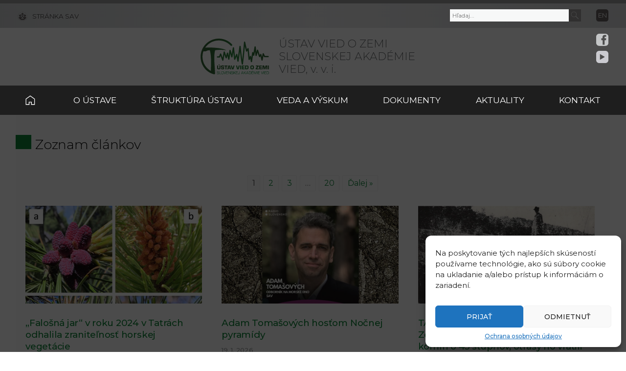

--- FILE ---
content_type: text/html; charset=UTF-8
request_url: https://geo.sav.sk/sk/author/admin/
body_size: 12353
content:
<!DOCTYPE html>

<html lang="sk-SK">

<head>

    <meta charset="utf-8">
    <meta http-equiv="X-UA-Compatible" content="IE=edge">
    <meta name="viewport" content="width=device-width, initial-scale=1.0">
    <meta name="description" content="Ústav vied o Zemi Slovenskej akadémie vied, v.v.i.">
        <link rel="preconnect" href="https://fonts.gstatic.com" crossorigin="anonymous">
    <link rel="stylesheet preload prefetch" as="style" href="https://fonts.googleapis.com/css2?family=Montserrat:wght@300;400;500&amp;family=Open+Sans:wght@300;400&amp;display=swap" crossorigin="anonymous">
    <link rel="stylesheet" href="https://fonts.googleapis.com/css2?family=Montserrat:wght@300;400;500&amp;family=Open+Sans:wght@300;400&amp;display=swap" onload="this.onload=null;this.removeAttribute('media');">
    <noscript><link rel="stylesheet" href="https://fonts.googleapis.com/css2?family=Montserrat:wght@300;400;500&amp;family=Open+Sans:wght@300;400&amp;display=swap"></noscript>

    <title>admin &#8211; Ústav vied o Zemi Slovenskej akadémie vied, v.v.i.</title>
<meta name='robots' content='max-image-preview:large' />
<link rel="alternate" href="https://geo.sav.sk/sk/author/admin/" hreflang="sk" />
<link rel="alternate" href="https://geo.sav.sk/en/author/admin/" hreflang="en" />
<link rel='dns-prefetch' href='//cdnjs.cloudflare.com' />
<link rel='stylesheet' id='wp-block-library-css' href='https://geo.sav.sk/wp-includes/css/dist/block-library/style.min.css?ver=6.6.1'  media='all' />
<style id='classic-theme-styles-inline-css' type='text/css'>
/*! This file is auto-generated */
.wp-block-button__link{color:#fff;background-color:#32373c;border-radius:9999px;box-shadow:none;text-decoration:none;padding:calc(.667em + 2px) calc(1.333em + 2px);font-size:1.125em}.wp-block-file__button{background:#32373c;color:#fff;text-decoration:none}
</style>
<style id='global-styles-inline-css' type='text/css'>
:root{--wp--preset--aspect-ratio--square: 1;--wp--preset--aspect-ratio--4-3: 4/3;--wp--preset--aspect-ratio--3-4: 3/4;--wp--preset--aspect-ratio--3-2: 3/2;--wp--preset--aspect-ratio--2-3: 2/3;--wp--preset--aspect-ratio--16-9: 16/9;--wp--preset--aspect-ratio--9-16: 9/16;--wp--preset--color--black: #000000;--wp--preset--color--cyan-bluish-gray: #abb8c3;--wp--preset--color--white: #ffffff;--wp--preset--color--pale-pink: #f78da7;--wp--preset--color--vivid-red: #cf2e2e;--wp--preset--color--luminous-vivid-orange: #ff6900;--wp--preset--color--luminous-vivid-amber: #fcb900;--wp--preset--color--light-green-cyan: #7bdcb5;--wp--preset--color--vivid-green-cyan: #00d084;--wp--preset--color--pale-cyan-blue: #8ed1fc;--wp--preset--color--vivid-cyan-blue: #0693e3;--wp--preset--color--vivid-purple: #9b51e0;--wp--preset--gradient--vivid-cyan-blue-to-vivid-purple: linear-gradient(135deg,rgba(6,147,227,1) 0%,rgb(155,81,224) 100%);--wp--preset--gradient--light-green-cyan-to-vivid-green-cyan: linear-gradient(135deg,rgb(122,220,180) 0%,rgb(0,208,130) 100%);--wp--preset--gradient--luminous-vivid-amber-to-luminous-vivid-orange: linear-gradient(135deg,rgba(252,185,0,1) 0%,rgba(255,105,0,1) 100%);--wp--preset--gradient--luminous-vivid-orange-to-vivid-red: linear-gradient(135deg,rgba(255,105,0,1) 0%,rgb(207,46,46) 100%);--wp--preset--gradient--very-light-gray-to-cyan-bluish-gray: linear-gradient(135deg,rgb(238,238,238) 0%,rgb(169,184,195) 100%);--wp--preset--gradient--cool-to-warm-spectrum: linear-gradient(135deg,rgb(74,234,220) 0%,rgb(151,120,209) 20%,rgb(207,42,186) 40%,rgb(238,44,130) 60%,rgb(251,105,98) 80%,rgb(254,248,76) 100%);--wp--preset--gradient--blush-light-purple: linear-gradient(135deg,rgb(255,206,236) 0%,rgb(152,150,240) 100%);--wp--preset--gradient--blush-bordeaux: linear-gradient(135deg,rgb(254,205,165) 0%,rgb(254,45,45) 50%,rgb(107,0,62) 100%);--wp--preset--gradient--luminous-dusk: linear-gradient(135deg,rgb(255,203,112) 0%,rgb(199,81,192) 50%,rgb(65,88,208) 100%);--wp--preset--gradient--pale-ocean: linear-gradient(135deg,rgb(255,245,203) 0%,rgb(182,227,212) 50%,rgb(51,167,181) 100%);--wp--preset--gradient--electric-grass: linear-gradient(135deg,rgb(202,248,128) 0%,rgb(113,206,126) 100%);--wp--preset--gradient--midnight: linear-gradient(135deg,rgb(2,3,129) 0%,rgb(40,116,252) 100%);--wp--preset--font-size--small: 13px;--wp--preset--font-size--medium: 20px;--wp--preset--font-size--large: 36px;--wp--preset--font-size--x-large: 42px;--wp--preset--spacing--20: 0.44rem;--wp--preset--spacing--30: 0.67rem;--wp--preset--spacing--40: 1rem;--wp--preset--spacing--50: 1.5rem;--wp--preset--spacing--60: 2.25rem;--wp--preset--spacing--70: 3.38rem;--wp--preset--spacing--80: 5.06rem;--wp--preset--shadow--natural: 6px 6px 9px rgba(0, 0, 0, 0.2);--wp--preset--shadow--deep: 12px 12px 50px rgba(0, 0, 0, 0.4);--wp--preset--shadow--sharp: 6px 6px 0px rgba(0, 0, 0, 0.2);--wp--preset--shadow--outlined: 6px 6px 0px -3px rgba(255, 255, 255, 1), 6px 6px rgba(0, 0, 0, 1);--wp--preset--shadow--crisp: 6px 6px 0px rgba(0, 0, 0, 1);}:where(.is-layout-flex){gap: 0.5em;}:where(.is-layout-grid){gap: 0.5em;}body .is-layout-flex{display: flex;}.is-layout-flex{flex-wrap: wrap;align-items: center;}.is-layout-flex > :is(*, div){margin: 0;}body .is-layout-grid{display: grid;}.is-layout-grid > :is(*, div){margin: 0;}:where(.wp-block-columns.is-layout-flex){gap: 2em;}:where(.wp-block-columns.is-layout-grid){gap: 2em;}:where(.wp-block-post-template.is-layout-flex){gap: 1.25em;}:where(.wp-block-post-template.is-layout-grid){gap: 1.25em;}.has-black-color{color: var(--wp--preset--color--black) !important;}.has-cyan-bluish-gray-color{color: var(--wp--preset--color--cyan-bluish-gray) !important;}.has-white-color{color: var(--wp--preset--color--white) !important;}.has-pale-pink-color{color: var(--wp--preset--color--pale-pink) !important;}.has-vivid-red-color{color: var(--wp--preset--color--vivid-red) !important;}.has-luminous-vivid-orange-color{color: var(--wp--preset--color--luminous-vivid-orange) !important;}.has-luminous-vivid-amber-color{color: var(--wp--preset--color--luminous-vivid-amber) !important;}.has-light-green-cyan-color{color: var(--wp--preset--color--light-green-cyan) !important;}.has-vivid-green-cyan-color{color: var(--wp--preset--color--vivid-green-cyan) !important;}.has-pale-cyan-blue-color{color: var(--wp--preset--color--pale-cyan-blue) !important;}.has-vivid-cyan-blue-color{color: var(--wp--preset--color--vivid-cyan-blue) !important;}.has-vivid-purple-color{color: var(--wp--preset--color--vivid-purple) !important;}.has-black-background-color{background-color: var(--wp--preset--color--black) !important;}.has-cyan-bluish-gray-background-color{background-color: var(--wp--preset--color--cyan-bluish-gray) !important;}.has-white-background-color{background-color: var(--wp--preset--color--white) !important;}.has-pale-pink-background-color{background-color: var(--wp--preset--color--pale-pink) !important;}.has-vivid-red-background-color{background-color: var(--wp--preset--color--vivid-red) !important;}.has-luminous-vivid-orange-background-color{background-color: var(--wp--preset--color--luminous-vivid-orange) !important;}.has-luminous-vivid-amber-background-color{background-color: var(--wp--preset--color--luminous-vivid-amber) !important;}.has-light-green-cyan-background-color{background-color: var(--wp--preset--color--light-green-cyan) !important;}.has-vivid-green-cyan-background-color{background-color: var(--wp--preset--color--vivid-green-cyan) !important;}.has-pale-cyan-blue-background-color{background-color: var(--wp--preset--color--pale-cyan-blue) !important;}.has-vivid-cyan-blue-background-color{background-color: var(--wp--preset--color--vivid-cyan-blue) !important;}.has-vivid-purple-background-color{background-color: var(--wp--preset--color--vivid-purple) !important;}.has-black-border-color{border-color: var(--wp--preset--color--black) !important;}.has-cyan-bluish-gray-border-color{border-color: var(--wp--preset--color--cyan-bluish-gray) !important;}.has-white-border-color{border-color: var(--wp--preset--color--white) !important;}.has-pale-pink-border-color{border-color: var(--wp--preset--color--pale-pink) !important;}.has-vivid-red-border-color{border-color: var(--wp--preset--color--vivid-red) !important;}.has-luminous-vivid-orange-border-color{border-color: var(--wp--preset--color--luminous-vivid-orange) !important;}.has-luminous-vivid-amber-border-color{border-color: var(--wp--preset--color--luminous-vivid-amber) !important;}.has-light-green-cyan-border-color{border-color: var(--wp--preset--color--light-green-cyan) !important;}.has-vivid-green-cyan-border-color{border-color: var(--wp--preset--color--vivid-green-cyan) !important;}.has-pale-cyan-blue-border-color{border-color: var(--wp--preset--color--pale-cyan-blue) !important;}.has-vivid-cyan-blue-border-color{border-color: var(--wp--preset--color--vivid-cyan-blue) !important;}.has-vivid-purple-border-color{border-color: var(--wp--preset--color--vivid-purple) !important;}.has-vivid-cyan-blue-to-vivid-purple-gradient-background{background: var(--wp--preset--gradient--vivid-cyan-blue-to-vivid-purple) !important;}.has-light-green-cyan-to-vivid-green-cyan-gradient-background{background: var(--wp--preset--gradient--light-green-cyan-to-vivid-green-cyan) !important;}.has-luminous-vivid-amber-to-luminous-vivid-orange-gradient-background{background: var(--wp--preset--gradient--luminous-vivid-amber-to-luminous-vivid-orange) !important;}.has-luminous-vivid-orange-to-vivid-red-gradient-background{background: var(--wp--preset--gradient--luminous-vivid-orange-to-vivid-red) !important;}.has-very-light-gray-to-cyan-bluish-gray-gradient-background{background: var(--wp--preset--gradient--very-light-gray-to-cyan-bluish-gray) !important;}.has-cool-to-warm-spectrum-gradient-background{background: var(--wp--preset--gradient--cool-to-warm-spectrum) !important;}.has-blush-light-purple-gradient-background{background: var(--wp--preset--gradient--blush-light-purple) !important;}.has-blush-bordeaux-gradient-background{background: var(--wp--preset--gradient--blush-bordeaux) !important;}.has-luminous-dusk-gradient-background{background: var(--wp--preset--gradient--luminous-dusk) !important;}.has-pale-ocean-gradient-background{background: var(--wp--preset--gradient--pale-ocean) !important;}.has-electric-grass-gradient-background{background: var(--wp--preset--gradient--electric-grass) !important;}.has-midnight-gradient-background{background: var(--wp--preset--gradient--midnight) !important;}.has-small-font-size{font-size: var(--wp--preset--font-size--small) !important;}.has-medium-font-size{font-size: var(--wp--preset--font-size--medium) !important;}.has-large-font-size{font-size: var(--wp--preset--font-size--large) !important;}.has-x-large-font-size{font-size: var(--wp--preset--font-size--x-large) !important;}
:where(.wp-block-post-template.is-layout-flex){gap: 1.25em;}:where(.wp-block-post-template.is-layout-grid){gap: 1.25em;}
:where(.wp-block-columns.is-layout-flex){gap: 2em;}:where(.wp-block-columns.is-layout-grid){gap: 2em;}
:root :where(.wp-block-pullquote){font-size: 1.5em;line-height: 1.6;}
</style>
<link rel='stylesheet' id='cmplz-general-css' href='https://geo.sav.sk/wp-content/plugins/complianz-gdpr/assets/css/cookieblocker.min.css?ver=1753962771'  media='all' />
<link rel='stylesheet' id='akademia-style-css' href='https://geo.sav.sk/wp-content/themes/akademia/style.css?ver=3.0.0'  media='all' />
<link rel='stylesheet' id='child-style-css' href='https://geo.sav.sk/wp-content/themes/akademia-child/style.css?ver=3.0.0'  media='all' />
<link rel='stylesheet' id='tiny-slider-style-css' href='https://cdnjs.cloudflare.com/ajax/libs/tiny-slider/2.9.4/tiny-slider.css?ver=6.6.1'  media='all' />
<link rel='stylesheet' id='leaflet-map-style-css' href='https://cdnjs.cloudflare.com/ajax/libs/leaflet/1.9.3/leaflet.css?ver=6.6.1'  media='all' />
<link rel='stylesheet' id='slb_core-css' href='https://geo.sav.sk/wp-content/plugins/simple-lightbox/client/css/app.css?ver=2.9.3'  media='all' />
<!--n2css--><script  src="https://code.jquery.com/jquery-3.7.1.min.js?ver=3.7.1" id="jquery-core-js"></script>
<script  src="https://geo.sav.sk/wp-content/themes/akademia/js/nav-small_res_slidepanel.js" id="wpb_slidepanel-js"></script>
			<style>.cmplz-hidden {
					display: none !important;
				}</style>
<meta property="og:locale" content="sk_SK">
<meta name="og:type" content="article">
<meta property="og:image" content="https://geo.sav.sk/wp-content/uploads/Borovica-limba-1022x1024.jpg">
<meta property="og:url" content="https://geo.sav.sk/sk/falosna-jar-v-roku-2024-v-tatrach-odhalila-zranitelnost-horskej-vegetacie/">
<meta property="og:site_name" content="Ústav vied o Zemi Slovenskej akadémie vied, v.v.i.">
<meta name="twitter:image" content="https://geo.sav.sk/wp-content/uploads/Borovica-limba-1022x1024.jpg">
<meta name="twitter:card" content="article">

<link rel="icon" href="https://geo.sav.sk/wp-content/uploads/cropped-favicon-32x32.png" sizes="32x32" />
<link rel="icon" href="https://geo.sav.sk/wp-content/uploads/cropped-favicon-192x192.png" sizes="192x192" />
<link rel="apple-touch-icon" href="https://geo.sav.sk/wp-content/uploads/cropped-favicon-180x180.png" />
<meta name="msapplication-TileImage" content="https://geo.sav.sk/wp-content/uploads/cropped-favicon-270x270.png" />
		<style type="text/css" id="wp-custom-css">
			.table15 table tr td:first-child {
	width: 15%;
}
@media only screen and (max-width: 600px) {
	.table15 table tr td:first-child {
	  width: 42%;
  }
}
@media only screen and (min-width: 601px) and (max-width: 700px) {
	.table15 table tr td:first-child {
	  width: 30%;
  }
}
@media only screen and (min-width: 701px) and (max-width: 800px) {
	.table15 table tr td:first-child {
	  width: 25%;
  }
}
@media only screen and (min-width: 801px) and (max-width: 1000px) {
	.table15 table tr td:first-child {
	  width: 20%;
  }
}
@media only screen and (min-width: 1001px) and (max-width: 1200px) {
	.table15 table tr td:first-child {
	  width: 25%;
  }
}
@media only screen and (min-width: 1201px) and (max-width: 1500px) {
	.table15 table tr td:first-child {
	  width: 20%;
  }
}
.zeleny-text {
	color: #0d8236;
}		</style>
		
</head>

<body class="archive author author-admin author-1">

    
    <!-- Social icons sidebar -->
    <div class="social-bar headline"><a class="svg_link" href="https://www.facebook.com/profile.php?id=100063962442777" target="_blank" rel="noreferrer">
                  <img id="icon_fb_bar" src="https://geo.sav.sk/wp-content/themes/akademia-child/img/svg/logo_facebook.svg" alt="Facebook" onmouseover="this.src='https://geo.sav.sk/wp-content/themes/akademia-child/img/svg/logo_facebook_clr.svg'" onmouseout="this.src='https://geo.sav.sk/wp-content/themes/akademia-child/img/svg/logo_facebook.svg'"  onfocus="this.src='https://geo.sav.sk/wp-content/themes/akademia-child/img/svg/logo_facebook_clr.svg'">
              </a><a class="svg_link" id="youtube-btn-side" href="https://www.youtube.com/@earthscienceinstituteofthe134" target="_blank" rel="noreferrer">
                  <img id="icon_yt_bar" src="https://geo.sav.sk/wp-content/themes/akademia-child/img/svg/logo_yt.svg" alt="YouTube" onmouseover="this.src='https://geo.sav.sk/wp-content/themes/akademia-child/img/svg/logo_yt_clr.svg'" onmouseout="this.src='https://geo.sav.sk/wp-content/themes/akademia-child/img/svg/logo_yt.svg'" onfocus="this.src='https://geo.sav.sk/wp-content/themes/akademia-child/img/svg/logo_yt_clr.svg'">
              </a><a class="svg_link" id="back-to-top-btn-side">
                  <img id="icon_back_to_top_side_bar" src="https://geo.sav.sk/wp-content/themes/akademia-child/img/svg/icon_back_to_top_side.svg" alt="Back to top" onmouseover="this.src='https://geo.sav.sk/wp-content/themes/akademia-child/img/svg/icon_back_to_top_side_clr.svg'" onmouseout="this.src='https://geo.sav.sk/wp-content/themes/akademia-child/img/svg/icon_back_to_top_side.svg'" onfocus="this.src='https://geo.sav.sk/wp-content/themes/akademia-child/img/svg/icon_back_to_top_side_clr.svg'">
              </a></div>
    <header class="site-header">

        <div class="flex-container" role="banner">
            <!-- Organization logo and title -->
            <div class="org-header">
                                <a class="svg_link" href="https://geo.sav.sk/sk/" aria-label="Homepage">
                    <object id="logo_org" data="https://geo.sav.sk/wp-content/themes/akademia-child/img/svg/logo_org.svg" type="image/svg+xml">
                        <img src="https://geo.sav.sk/wp-content/themes/akademia-child/img/svg/logo_org.svg" alt="Stránka organizácie">
                    </object>
                </a>
                <div class="title_org">ÚSTAV VIED O ZEMI<br>SLOVENSKEJ AKADÉMIE<br>VIED, <span class="transform-none">v. v. i.</span></div>            </div>

            <div class="flex-row">
                <!-- Burger menu icon -->
                <div id="toggle" class="svg_link">
                    <img id="icon_burger" src="https://geo.sav.sk/wp-content/themes/akademia-child/img/svg/icon_burger.svg" alt="Menu">
                </div>

                <!-- SAS link -->
                <div class="logo-sav">
                    <a class="svg_link" href="https://www.sav.sk" target="_blank" rel="noreferrer" aria-label="Stránka SAV">
                        <img id="logo_sav" src="https://geo.sav.sk/wp-content/themes/akademia-child/img/svg/logo_sav.svg" alt="Stránka SAV"><span>Stránka SAV</span>
                    </a>
                </div>

                <!-- Custom link ( if is needed ) -->
                <!--<div class="logo-other">
                    <a class="svg_link" href="#" target="_blank" rel="noreferrer" aria-label="Custom link">
                        <img id="logo_other" src="https://geo.sav.sk/wp-content/themes/akademia-child/img/svg/logo_custom.svg" alt="Vaša linka"><span>Vaša linka</span>
                    </a>
                </div>-->

                <!-- Language icon -->
                <div class="language">
                  <a hreflang='en-US' href='https://geo.sav.sk/en/author/admin/' lang='en-US'>en</a>                </div>    

                <!-- Search Bar -->
                <div class="search-btn svg_link" id="search-btn">
                    <a href="#" aria-label="Vyhľadávanie">
                        <img id="icon_search" src="https://geo.sav.sk/wp-content/themes/akademia-child/img/svg/icon_find_magnifier.svg" alt="Vyhľadávanie">
                    </a>
                </div>
                
<div id="search-form" class="search-form" role="search">
	<div class="sr-only">Vyhľadávanie</div>
	<form action="https://geo.sav.sk/sk/" method="get">
		<div class="search-text">
      <label class="sr-only" for="search_text">Vyhľadať text</label>
			<input id="search_text" name="s" type="text" placeholder="Hľadaj...">
			<input aria-label="Submit" title="Submit" type="submit" class="search-submit" value="">
		</div>
	</form>
</div>            </div>
        </div>

        <!-- Primary menu -->
        <nav id="navigation-main" class="navigation-main" role="navigation">
            <div id="popout" class="container-nav primary-menu">
                <div id="popout-container">
                    <ul class="primary-menu-ul"><li class="home-icon"><a href="https://geo.sav.sk">Domov</a></li>
<li class="menu-item-has-children "><a>O ústave</a>
<ul class="sub-menu">
	<li><a href="https://geo.sav.sk/sk/o-ustave/zameranie-a-historia/">Zameranie a história</a></li>
	<li><a href="https://geo.sav.sk/sk/o-ustave/pracoviska/">Pracoviská</a></li>
	<li><a href="https://geo.sav.sk/sk/o-ustave/ludia/">Zoznam pracovníkov</a></li>
	<li><a href="https://geo.sav.sk/sk/o-ustave/doktorandske-studium-a-zvysovanie-kvalifikacie/">Doktorandské štúdium a zvyšovanie kvalifikácie</a></li>
	<li><a href="https://geo.sav.sk/sk/o-ustave/medaila-akademika-bohuslava-cambela/">Medaila akademika Bohuslava Cambela</a></li>
	<li><a href="https://geo.sav.sk/sk/o-ustave/vedecke-spolocnosti/">Národné komitéty, vedecké spoločnosti</a></li>
	<li><a href="https://geo.sav.sk/sk/o-ustave/ocenenia/">Ocenenia</a></li>
	<li><a href="https://geo.sav.sk/sk/o-ustave/pracovne-prilezitosti/">Pracovné príležitosti</a></li>
</ul>
</li>
<li class="menu-item-has-children "><a>Štruktúra ústavu</a>
<ul class="sub-menu">
	<li><a href="https://geo.sav.sk/sk/struktura-ustavu/organizacna-schema/">Organizačná schéma</a></li>
	<li><a href="https://geo.sav.sk/sk/struktura-ustavu/vedenie-ustavu/">Vedenie ústavu</a></li>
	<li><a href="https://geo.sav.sk/sk/struktura-ustavu/spravna-rada/">Správna rada</a></li>
	<li><a href="https://geo.sav.sk/sk/struktura-ustavu/dozorna-rada/">Dozorná rada</a></li>
	<li><a href="https://geo.sav.sk/sk/struktura-ustavu/vedecka-rada/">Vedecká rada</a></li>
	<li><a href="https://geo.sav.sk/sk/struktura-ustavu/medzinarodny-poradny-vybor/">Medzinárodný poradný výbor</a></li>
	<li><a href="https://geo.sav.sk/sk/struktura-ustavu/organizacne-zlozky/">Organizačné zložky a oddelenia</a></li>
	<li><a href="https://geo.sav.sk/sk/struktura-ustavu/centrum-excelentnosti-pre-integrovany-vyskum-geosfery-zeme/">Centrum excelentnosti pre integrovaný výskum geosféry Zeme</a></li>
	<li><a href="https://geo.sav.sk/sk/struktura-ustavu/kniznica/">Knižnica</a></li>
	<li><a href="https://geo.sav.sk/sk/laboratoria/">Výskumná infraštruktúra</a></li>
</ul>
</li>
<li class="menu-item-has-children "><a>Veda a výskum</a>
<ul class="sub-menu">
	<li><a href="https://geo.sav.sk/sk/veda-a-vyskum/vedecke-vysledky/">Vedecké výsledky</a></li>
	<li><a href="https://geo.sav.sk/sk/veda-a-vyskum/publikacna-cinnost/">Publikačná činnosť</a></li>
	<li><a href="https://geo.sav.sk/sk/veda-a-vyskum/projekty/">Projekty</a></li>
	<li><a href="https://geo.sav.sk/sk/veda-a-vyskum/webove-stranky-projektov/">Webové stránky projektov</a></li>
	<li><a href="https://geo.sav.sk/sk/veda-a-vyskum/monografie-mapy/">Monografie, knižné publikácie a mapy</a></li>
	<li><a href="https://geo.sav.sk/sk/veda-a-vyskum/vedecke-casopisy/">Časopisy</a></li>
	<li><a href="https://geo.sav.sk/sk/veda-a-vyskum/seminare/">Ústavné semináre a prednášky</a></li>
	<li><a href="https://geo.sav.sk/sk/veda-a-vyskum/konferencie/">Konferencie</a></li>
</ul>
</li>
<li class="menu-item-has-children "><a>Dokumenty</a>
<ul class="sub-menu">
	<li><a href="https://geo.sav.sk/sk/dokumenty/zakladne-dokumenty/">Zakladacia listina a vnútorné predpisy</a></li>
	<li><a href="https://geo.sav.sk/sk/dokumenty/ochrana-osobnych-udajov/">Ochrana osobných údajov</a></li>
	<li><a href="https://geo.sav.sk/sk/dokumenty/ine-dokumenty/">Iné dokumenty</a></li>
	<li><a href="https://geo.sav.sk/sk/dokumenty/interne-dokumenty/">Interné dokumenty</a></li>
	<li><a href="https://geo.sav.sk/sk/dokumenty/zverejnovanie-dokladov/">Zverejňovanie dokladov</a></li>
	<li><a href="https://geo.sav.sk/sk/dokumenty/verejne-obstaravanie/">Verejné obstarávanie</a></li>
	<li><a href="https://geo.sav.sk/sk/dokumenty/vyrocne-spravy/">Výročné správy</a></li>
	<li><a href="https://geo.sav.sk/sk/dokumenty/akreditacie/">Akreditácie</a></li>
	<li><a href="https://geo.sav.sk/sk/dokumenty/logo/">Logo organizácie</a></li>
	<li><a href="https://geo.sav.sk/sk/dokumenty/na-stiahnutie/">Na stiahnutie</a></li>
	<li><a href="https://geo.sav.sk/files/ustav/Cennik-UVZ-SAV.pdf">Cenník výkonov a služieb (PDF)</a></li>
</ul>
</li>
<li class="menu-item-has-children "><a>Aktuality</a>
<ul class="sub-menu">
	<li><a href="https://geo.sav.sk/sk/aktuality/podujatia/">Podujatia, udalosti</a></li>
	<li><a href="https://geo.sav.sk/sk/aktuality/oznamy/">Oznamy</a></li>
	<li><a href="https://geo.sav.sk/sk/aktuality/popularizacia/">V médiách</a></li>
	<li><a href="https://geo.sav.sk/sk/odkazy/">Linky</a></li>
</ul>
</li>
<li><a href="https://geo.sav.sk/sk/kontakt/">Kontakt</a></li>
</ul>                    <div id="corner-cross" class="svg_link">
                        <img id="icon_burger2" src="https://geo.sav.sk/wp-content/themes/akademia-child/img/svg/icon_cross.svg" alt="Menu">
                    </div>
                </div>
            </div>
        </nav>
        
        <!-- Navigation layout JS -->
        <!--<script src="https://geo.sav.sk/wp-content/themes/akademia/js/nav-items_layout.js" id="nav-items-layout-js"></script>-->

        <!-- Smart Slider -->
        
    </header>
<section id="post-list-page" class="akademia-page pageline">
    <div class="container">
        <div class="akademia-full-page-container" role="main">
            <!-- Post list -->
            <div id="article-list" class="akademia-page-content">

            
            
                <h1 class="sub-page">Zoznam článkov</h1>
                    <div class="pagination"><span aria-current="page" class="page-numbers current">1</span>
<a class="page-numbers" href="https://geo.sav.sk/sk/author/admin/page/2/">2</a>
<a class="page-numbers" href="https://geo.sav.sk/sk/author/admin/page/3/">3</a>
<span class="page-numbers dots">&hellip;</span>
<a class="page-numbers" href="https://geo.sav.sk/sk/author/admin/page/20/">20</a>
<a class="next page-numbers" href="https://geo.sav.sk/sk/author/admin/page/2/">Ďalej &raquo;</a></div>
                    <!-- Loop -->
                                            <article>
                            <a href="https://geo.sav.sk/sk/falosna-jar-v-roku-2024-v-tatrach-odhalila-zranitelnost-horskej-vegetacie/">
                                <figure class="article-img">
                                                                  <img src="https://geo.sav.sk/wp-content/uploads/Borovica-limba-1022x1024.jpg" alt="1022">
                                                                  </figure>
                                <div class="article-title">„Falošná jar“ v roku 2024 v Tatrách odhalila zraniteľnosť horskej vegetácie</div>
                                <div class="article-date">20. 1. 2026</div>
                                <div class="article-excerpt"><p>Klimatická zmena sa v horských oblastiach neprejavuje iba postupným rastom teploty, ale aj častejším výskytom extrémnych poveternostných situácií. Jednou z nich je tzv. falošná jar – obdobie nadpriemerne teplého počasia v zime alebo na začiatku jari, po ktorom nasleduje návrat silných mrazov. Štúdia publikovaná koncom roku 2025 v medzinárodnom časopise Regional Environmental Change analyzuje dôsledky&#8230;</p>
</div>
                                <div class="article-more">
                                    <a href="https://geo.sav.sk/sk/falosna-jar-v-roku-2024-v-tatrach-odhalila-zranitelnost-horskej-vegetacie/">&raquo;</a>
                                </div>
                            </a>
                        </article>
                                            <article>
                            <a href="https://geo.sav.sk/sk/adam-tomasovych-hostom-nocnej-pyramidy/">
                                <figure class="article-img">
                                                                  <img src="https://geo.sav.sk/wp-content/uploads/Nocna-pyramida-AT-1.jpg" alt="788">
                                                                  </figure>
                                <div class="article-title">Adam Tomašových hosťom Nočnej pyramídy</div>
                                <div class="article-date">19. 1. 2026</div>
                                <div class="article-excerpt"><p>Aj na Slovensku máme odborníkov na more. More síce nemáme, ale Adam Tomašových je paleobiológ z Ústavu vied o Zemi SAV a venuje sa skúmaniu a histórii morského dna. Doktor Adam Tomašových patrí medzi vedcov, ktorí dokážu čítať dejiny života zo skamenelín a geologických záznamov&#8230; Vypočujte si Adama Tomašových v Nočnej pyramíde na Rádiu Slovensko&#8230;</p>
</div>
                                <div class="article-more">
                                    <a href="https://geo.sav.sk/sk/adam-tomasovych-hostom-nocnej-pyramidy/">&raquo;</a>
                                </div>
                            </a>
                        </article>
                                            <article>
                            <a href="https://geo.sav.sk/sk/ta3-katastrofa-na-dobrej-vode-zemetrasenie-pred-120-rokmi-otocilo-komin-o-45-stupnov-otrasy-ho-vratili-naspat/">
                                <figure class="article-img">
                                                                  <img src="https://geo.sav.sk/wp-content/uploads/Dobra-Voda-1906.jpg" alt="987">
                                                                  </figure>
                                <div class="article-title">TA3: Katastrofa na Dobrej Vode. Zemetrasenie pred 120 rokmi otočilo komín o 45 stupňov, otrasy ho vrátili naspäť</div>
                                <div class="article-date">12. 1. 2026</div>
                                <div class="article-excerpt"><p>Územie Slovenska postihli v hlbšej minulosti závažné a niekedy aj smrteľné zemetrasenia. Viaceré boli v oblasti Dobrej Vody a to najväčšie lokalitu postihlo pred 120 rokmi, v noci na 10. januára 1906. Zostalo napokon najsilnejším zemetrasením slovenskej histórie 20. storočia. Viac na stránke TA3 Dobrá Voda si pripomenie výročie veľkého zemetrasenia prednáškou vo štvrtok 29&#8230;.</p>
</div>
                                <div class="article-more">
                                    <a href="https://geo.sav.sk/sk/ta3-katastrofa-na-dobrej-vode-zemetrasenie-pred-120-rokmi-otocilo-komin-o-45-stupnov-otrasy-ho-vratili-naspat/">&raquo;</a>
                                </div>
                            </a>
                        </article>
                                            <article>
                            <a href="https://geo.sav.sk/sk/aktuality-sk-mozu-pomoct-seizmologovia-polnohospodarom/">
                                <figure class="article-img">
                                                                  <img src="https://geo.sav.sk/wp-content/uploads/Seizmicke-vlny-v-pode-1024x625.jpg" alt="1024">
                                                                  </figure>
                                <div class="article-title">Aktuality.sk: Môžu pomôcť seizmológovia poľnohospodárom?</div>
                                <div class="article-date">11. 1. 2026</div>
                                <div class="article-excerpt"><p>Článok Petra Mocza o tom, prečo má seizmológia exkluzívne postavenie v skúmaní planét, mesiacov a Zeme, vrátane vrstvy ornej pôdy. Viac na stránke Aktuality.sk</p>
</div>
                                <div class="article-more">
                                    <a href="https://geo.sav.sk/sk/aktuality-sk-mozu-pomoct-seizmologovia-polnohospodarom/">&raquo;</a>
                                </div>
                            </a>
                        </article>
                                            <article>
                            <a href="https://geo.sav.sk/sk/aktuality-sav-unikatny-vyskyt-trifylitu/">
                                <figure class="article-img">
                                                                  <img src="https://geo.sav.sk/wp-content/uploads/mineral-trifylit-1024x683.jpeg" alt="1024">
                                                                  </figure>
                                <div class="article-title">Aktuality SAV: Mineralógovia z Ústavu Vied o Zemi SAV opísali unikátny výskyt trifylitu</div>
                                <div class="article-date">23. 12. 2025</div>
                                <div class="article-excerpt"><p>Mineralógovia z Ústavu Vied o Zemi SAV, v. v. i., opísali unikátny výskyt minerálu trifylitu (LiFe²⁺PO₄) na lokalite Dobra (Stankuvatske, Ukrajinský štít). Minerál vznikol infiltráciou roztokov bohatých na lítium, ktoré sa uvoľnili z pegmatitovej horniny bohatej na vzácne prvky. Ide o prvý nález svojho druhu na svete a pomáha pochopiť procesy v hornine prispievajúce k akumuláciám lítia – v tomto&#8230;</p>
</div>
                                <div class="article-more">
                                    <a href="https://geo.sav.sk/sk/aktuality-sav-unikatny-vyskyt-trifylitu/">&raquo;</a>
                                </div>
                            </a>
                        </article>
                                            <article>
                            <a href="https://geo.sav.sk/sk/veda-na-dosah-fosilie-z-korey/">
                                <figure class="article-img">
                                                                  <img src="https://geo.sav.sk/wp-content/uploads/ilustracny-obrazok-svab.jpg" alt="516">
                                                                  </figure>
                                <div class="article-title">Veda na dosah: Fosílie z Kórey rozprávajú príbeh najstarších opeľovačov z čias dinosaurov</div>
                                <div class="article-date">22. 12. 2025</div>
                                <div class="article-excerpt"><p>S Petrom Vršanským o výsledkoch slovensko-kórejského výskumu fosílií juhokórejskej lokality Čindžu. Viac si prečítate na stránke CVTI Veda na dosah.</p>
</div>
                                <div class="article-more">
                                    <a href="https://geo.sav.sk/sk/veda-na-dosah-fosilie-z-korey/">&raquo;</a>
                                </div>
                            </a>
                        </article>
                                            <article>
                            <a href="https://geo.sav.sk/sk/top-studentskou-osobnostou-je-pavol-myslan/">
                                <figure class="article-img">
                                                                  <img src="https://geo.sav.sk/wp-content/uploads/studentska-osobnost-2-1024x683.jpeg" alt="1024">
                                                                  </figure>
                                <div class="article-title">TOP Študentskou osobnosťou je Pavol Myšľan</div>
                                <div class="article-date">15. 12. 2025</div>
                                <div class="article-excerpt"><p>Mgr. Pavol Myšľan, PhD., z&nbsp;Ústavu vied o&nbsp;Zemi SAV, v. v. i., sa stal TOP Študentskou osobnosťou akademického roka 2024/2025. Slávnostné vyhlásenie výsledkov celoslovenského projektu Študentská osobnosť Slovenska, ktoré organizuje Junior Chamber International – Slovakia,&nbsp;sa konalo v&nbsp;pondelok 8. decembra 2025 v&nbsp;Grassalkovichovskom kaštieli v Ivanke pri Dunaji. Ocenenie v&nbsp;jednotlivých kategóriách si prevzalo 13 študentských osobností. Viac na&#8230;</p>
</div>
                                <div class="article-more">
                                    <a href="https://geo.sav.sk/sk/top-studentskou-osobnostou-je-pavol-myslan/">&raquo;</a>
                                </div>
                            </a>
                        </article>
                                            <article>
                            <a href="https://geo.sav.sk/sk/aktuality-sk-vieme-predpovedat-sopecne-erupcie-a-ohrozenie/">
                                <figure class="article-img">
                                                                  <img src="https://geo.sav.sk/wp-content/uploads/Vajda-sopka-Pinatubo.png" alt="947">
                                                                  </figure>
                                <div class="article-title">Aktuality.sk: Vieme predpovedať sopečné erupcie a ohrozenie?</div>
                                <div class="article-date">15. 12. 2025</div>
                                <div class="article-excerpt"><p>Veľká časť ľudskej populácie žije v&nbsp;tesnej blízkosti sopiek. Dokáže moderná veda týchto ľudí ochrániť pred sopečnými hrozbami? Vieme spoľahlivo predpovedať sopečné ohrozenie? Článok Petra Vajdu je súčasťou rubriky Veda, výskum &#8211; naša šanca. https://www.aktuality.sk/clanok/pNyhLdW/vieme-predpovedat-sopecne-erupcie-a-ohrozenie</p>
</div>
                                <div class="article-more">
                                    <a href="https://geo.sav.sk/sk/aktuality-sk-vieme-predpovedat-sopecne-erupcie-a-ohrozenie/">&raquo;</a>
                                </div>
                            </a>
                        </article>
                                            <article>
                            <a href="https://geo.sav.sk/sk/drahokamy-rozpravaju-pribeh-nasej-planety/">
                                <figure class="article-img">
                                                                  <img src="https://geo.sav.sk/wp-content/uploads/Vivat-Scientia-Siman-1024x629.jpeg" alt="1024">
                                                                  </figure>
                                <div class="article-title">Drahokamy rozprávajú príbeh našej planéty</div>
                                <div class="article-date">2. 12. 2025</div>
                                <div class="article-excerpt"><p>Novembrovým hosťom prednáškového cyklu Vivat Scientia! Nech žije veda! v Radnici Mestského múzea v Lučenci bol geológ a geochemik RNDr. Pavol Siman, PhD. z Ústavu vied o Zemi SAV, v. v. i. Publikum zaujal rozprávaním o vývoji Zeme, pohybe kontinentov a pozoruhodnom svete drahokamov. Viac v Aktualitách SAV https://youtu.be/y4mBpbslU2c</p>
</div>
                                <div class="article-more">
                                    <a href="https://geo.sav.sk/sk/drahokamy-rozpravaju-pribeh-nasej-planety/">&raquo;</a>
                                </div>
                            </a>
                        </article>
                                            <article>
                            <a href="https://geo.sav.sk/sk/dennik-n-o-paleontologii-a-dinosauroch-s-matusom-hyznym/">
                                <figure class="article-img">
                                                                  <img src="https://geo.sav.sk/wp-content/uploads/Milano2007-dinosauri.jpg" alt="990">
                                                                  </figure>
                                <div class="article-title">Denník N: O paleontológii a dinosauroch s Matúšom Hyžným</div>
                                <div class="article-date">28. 11. 2025</div>
                                <div class="article-excerpt"><p>Rozhovor s paleontológom Matúšom Hyžným, v ktorom sa dozviete aj: Celý rozhovor nájdete v Denníku N</p>
</div>
                                <div class="article-more">
                                    <a href="https://geo.sav.sk/sk/dennik-n-o-paleontologii-a-dinosauroch-s-matusom-hyznym/">&raquo;</a>
                                </div>
                            </a>
                        </article>
                                        <!-- End of the loop -->

                    <div class="pagination"><span aria-current="page" class="page-numbers current">1</span>
<a class="page-numbers" href="https://geo.sav.sk/sk/author/admin/page/2/">2</a>
<a class="page-numbers" href="https://geo.sav.sk/sk/author/admin/page/3/">3</a>
<span class="page-numbers dots">&hellip;</span>
<a class="page-numbers" href="https://geo.sav.sk/sk/author/admin/page/20/">20</a>
<a class="next page-numbers" href="https://geo.sav.sk/sk/author/admin/page/2/">Ďalej &raquo;</a></div>                    
            
            </div>
        </div>
    </div>
</section>


    <aside class="pre-footer-sitemap">
        <div id="back-to-top-btn" class="svg_link"><img id="icon_top" src="https://geo.sav.sk/wp-content/themes/akademia-child/img/svg/icon_back_to_top.svg" alt="Back to top"></div>
        <div class="container">
            <p></p>
<div>
<div class="pre-footer-sitemap-title">O ústave</div>
<ul>
<li><a href="/zameranie-a-historia/">Zameranie</a></li>
<li><a href="/pracoviska/">Pracoviská</a></li>
<li><a href="/ludia/">Ľudia</a></li>
<li><a href="/doktorandske-studium-a-zvysovanie-kvalifikacie/">PhD štúdium</a></li>
<li><a href="/kontakt/">Kontakt</a></li>
</ul>
</div>
<div>
<div class="pre-footer-sitemap-title">Štruktúra</div>
<ul>
<li><a href="/organizacne-zlozky/">Organizačné zložky</a></li>
<li><a href="/oddelenia/">Oddelenia</a></li>
<li><a href="/laboratoria/">Laboratóriá</a></li>
<li><a href="/kniznica/">Knižnica</a></li>
</ul>
</div>
<div>
<div class="pre-footer-sitemap-title">Veda a výskum</div>
<ul>
<li><a href="/publikacna-cinnost/">Publikácie</a></li>
<li><a href="/narodne-projekty/">Projekty</a></li>
<li><a href="/vedecke-vysledky/">Vedecké výsledky</a></li>
<li><a href="http://geologicacarpathica.com" target="blank">Geologica Carpathica</a></li>
<li><a href="https://journal.geo.sav.sk/cgg" target="blank">Contributions to Geophysics and Geodesy</a></li>
</ul>
</div>
<div>
<div class="pre-footer-sitemap-title">Aktuálne</div>
<ul>
<li><a href="/aktuality/">Aktuality</a></li>
<li><a href="/oznamy/">Oznamy</a></li>
<li><a href="http://www.stravovanie.sav.sk/" target="blank">Stravovanie SAV</a></li>
<li><a href="https://savba.savba.sk" target="blank">Webmail BA</a></li>
<li><a href="https://www.savbb.sk/mail/" target="blank">Webmail BB</a></li>
</ul>
</div>
<div>
</div>
<p></p>
        </div>
    </aside>

		<footer id="site-footer" class="header-footer-group" role="contentinfo">
        <div class="container">
            <div class="row_1"><span class="copy_meta">&copy;2026</span> Ústav vied o Zemi Slovenskej akadémie vied, v.v.i.</div>
            <div class="row_2"><a href="https://geo.sav.sk/ochrana-sukromia/">Zásady ochrany osobných údajov</a></div>
        </div>
		</footer>

		
<!-- Consent Management powered by Complianz | GDPR/CCPA Cookie Consent https://wordpress.org/plugins/complianz-gdpr -->
<div id="cmplz-cookiebanner-container"><div class="cmplz-cookiebanner cmplz-hidden banner-1 banner-a optin cmplz-bottom-right cmplz-categories-type-no" aria-modal="true" data-nosnippet="true" role="dialog" aria-live="polite" aria-labelledby="cmplz-header-1-optin" aria-describedby="cmplz-message-1-optin">
	<div class="cmplz-header">
		<div class="cmplz-logo"></div>
		<div class="cmplz-title" id="cmplz-header-1-optin">Spravovať Súhlas</div>
		<div class="cmplz-close" tabindex="0" role="button" aria-label="Zavrieť okno">
			<svg aria-hidden="true" focusable="false" data-prefix="fas" data-icon="times" class="svg-inline--fa fa-times fa-w-11" role="img" xmlns="http://www.w3.org/2000/svg" viewBox="0 0 352 512"><path fill="currentColor" d="M242.72 256l100.07-100.07c12.28-12.28 12.28-32.19 0-44.48l-22.24-22.24c-12.28-12.28-32.19-12.28-44.48 0L176 189.28 75.93 89.21c-12.28-12.28-32.19-12.28-44.48 0L9.21 111.45c-12.28 12.28-12.28 32.19 0 44.48L109.28 256 9.21 356.07c-12.28 12.28-12.28 32.19 0 44.48l22.24 22.24c12.28 12.28 32.2 12.28 44.48 0L176 322.72l100.07 100.07c12.28 12.28 32.2 12.28 44.48 0l22.24-22.24c12.28-12.28 12.28-32.19 0-44.48L242.72 256z"></path></svg>
		</div>
	</div>

	<div class="cmplz-divider cmplz-divider-header"></div>
	<div class="cmplz-body">
		<div class="cmplz-message" id="cmplz-message-1-optin"><p>Na poskytovanie tých najlepších skúseností používame technológie, ako sú súbory cookie na ukladanie a/alebo prístup k informáciám o zariadení.&nbsp;</p></div>
		<!-- categories start -->
		<div class="cmplz-categories">
			<details class="cmplz-category cmplz-functional" >
				<summary>
						<span class="cmplz-category-header">
							<span class="cmplz-category-title">Funkčné</span>
							<span class='cmplz-always-active'>
								<span class="cmplz-banner-checkbox">
									<input type="checkbox"
										   id="cmplz-functional-optin"
										   data-category="cmplz_functional"
										   class="cmplz-consent-checkbox cmplz-functional"
										   size="40"
										   value="1"/>
									<label class="cmplz-label" for="cmplz-functional-optin"><span class="screen-reader-text">Funkčné</span></label>
								</span>
								Vždy aktívny							</span>
							<span class="cmplz-icon cmplz-open">
								<svg xmlns="http://www.w3.org/2000/svg" viewBox="0 0 448 512"  height="18" ><path d="M224 416c-8.188 0-16.38-3.125-22.62-9.375l-192-192c-12.5-12.5-12.5-32.75 0-45.25s32.75-12.5 45.25 0L224 338.8l169.4-169.4c12.5-12.5 32.75-12.5 45.25 0s12.5 32.75 0 45.25l-192 192C240.4 412.9 232.2 416 224 416z"/></svg>
							</span>
						</span>
				</summary>
				<div class="cmplz-description">
					<span class="cmplz-description-functional">Technické uloženie alebo prístup sú nevyhnutne potrebné na legitímny účel umožnenia použitia konkrétnej služby, ktorú si účastník alebo používateľ výslovne vyžiadal, alebo na jediný účel vykonania prenosu komunikácie cez elektronickú komunikačnú sieť.</span>
				</div>
			</details>

			<details class="cmplz-category cmplz-preferences" >
				<summary>
						<span class="cmplz-category-header">
							<span class="cmplz-category-title">Predvoľby</span>
							<span class="cmplz-banner-checkbox">
								<input type="checkbox"
									   id="cmplz-preferences-optin"
									   data-category="cmplz_preferences"
									   class="cmplz-consent-checkbox cmplz-preferences"
									   size="40"
									   value="1"/>
								<label class="cmplz-label" for="cmplz-preferences-optin"><span class="screen-reader-text">Predvoľby</span></label>
							</span>
							<span class="cmplz-icon cmplz-open">
								<svg xmlns="http://www.w3.org/2000/svg" viewBox="0 0 448 512"  height="18" ><path d="M224 416c-8.188 0-16.38-3.125-22.62-9.375l-192-192c-12.5-12.5-12.5-32.75 0-45.25s32.75-12.5 45.25 0L224 338.8l169.4-169.4c12.5-12.5 32.75-12.5 45.25 0s12.5 32.75 0 45.25l-192 192C240.4 412.9 232.2 416 224 416z"/></svg>
							</span>
						</span>
				</summary>
				<div class="cmplz-description">
					<span class="cmplz-description-preferences">Technické uloženie alebo prístup je potrebný na legitímny účel ukladania preferencií, ktoré si účastník alebo používateľ nepožaduje.</span>
				</div>
			</details>

			<details class="cmplz-category cmplz-statistics" >
				<summary>
						<span class="cmplz-category-header">
							<span class="cmplz-category-title">Štatistiky</span>
							<span class="cmplz-banner-checkbox">
								<input type="checkbox"
									   id="cmplz-statistics-optin"
									   data-category="cmplz_statistics"
									   class="cmplz-consent-checkbox cmplz-statistics"
									   size="40"
									   value="1"/>
								<label class="cmplz-label" for="cmplz-statistics-optin"><span class="screen-reader-text">Štatistiky</span></label>
							</span>
							<span class="cmplz-icon cmplz-open">
								<svg xmlns="http://www.w3.org/2000/svg" viewBox="0 0 448 512"  height="18" ><path d="M224 416c-8.188 0-16.38-3.125-22.62-9.375l-192-192c-12.5-12.5-12.5-32.75 0-45.25s32.75-12.5 45.25 0L224 338.8l169.4-169.4c12.5-12.5 32.75-12.5 45.25 0s12.5 32.75 0 45.25l-192 192C240.4 412.9 232.2 416 224 416z"/></svg>
							</span>
						</span>
				</summary>
				<div class="cmplz-description">
					<span class="cmplz-description-statistics">Technické úložisko alebo prístup, ktorý sa používa výlučne na štatistické účely.</span>
					<span class="cmplz-description-statistics-anonymous">Technické úložisko alebo prístup, ktorý sa používa výlučne na anonymné štatistické účely. Bez predvolania, dobrovoľného plnenia zo strany vášho poskytovateľa internetových služieb alebo dodatočných záznamov od tretej strany, informácie uložené alebo získané len na tento účel sa zvyčajne nedajú použiť na vašu identifikáciu.</span>
				</div>
			</details>
			<details class="cmplz-category cmplz-marketing" >
				<summary>
						<span class="cmplz-category-header">
							<span class="cmplz-category-title">Marketing</span>
							<span class="cmplz-banner-checkbox">
								<input type="checkbox"
									   id="cmplz-marketing-optin"
									   data-category="cmplz_marketing"
									   class="cmplz-consent-checkbox cmplz-marketing"
									   size="40"
									   value="1"/>
								<label class="cmplz-label" for="cmplz-marketing-optin"><span class="screen-reader-text">Marketing</span></label>
							</span>
							<span class="cmplz-icon cmplz-open">
								<svg xmlns="http://www.w3.org/2000/svg" viewBox="0 0 448 512"  height="18" ><path d="M224 416c-8.188 0-16.38-3.125-22.62-9.375l-192-192c-12.5-12.5-12.5-32.75 0-45.25s32.75-12.5 45.25 0L224 338.8l169.4-169.4c12.5-12.5 32.75-12.5 45.25 0s12.5 32.75 0 45.25l-192 192C240.4 412.9 232.2 416 224 416z"/></svg>
							</span>
						</span>
				</summary>
				<div class="cmplz-description">
					<span class="cmplz-description-marketing">Technické úložisko alebo prístup sú potrebné na vytvorenie používateľských profilov na odosielanie reklamy alebo sledovanie používateľa na webovej stránke alebo na viacerých webových stránkach na podobné marketingové účely.</span>
				</div>
			</details>
		</div><!-- categories end -->
			</div>

	<div class="cmplz-links cmplz-information">
		<a class="cmplz-link cmplz-manage-options cookie-statement" href="#" data-relative_url="#cmplz-manage-consent-container">Spravovať možnosti</a>
		<a class="cmplz-link cmplz-manage-third-parties cookie-statement" href="#" data-relative_url="#cmplz-cookies-overview">Správa služieb</a>
		<a class="cmplz-link cmplz-manage-vendors tcf cookie-statement" href="#" data-relative_url="#cmplz-tcf-wrapper">Spravovať {vendor_count} dodávateľov</a>
		<a class="cmplz-link cmplz-external cmplz-read-more-purposes tcf" target="_blank" rel="noopener noreferrer nofollow" href="https://cookiedatabase.org/tcf/purposes/">Prečítajte si viac o týchto účeloch</a>
			</div>

	<div class="cmplz-divider cmplz-footer"></div>

	<div class="cmplz-buttons">
		<button class="cmplz-btn cmplz-accept">Prijať</button>
		<button class="cmplz-btn cmplz-deny">Odmietnuť</button>
		<button class="cmplz-btn cmplz-view-preferences">Zobraziť predvoľby</button>
		<button class="cmplz-btn cmplz-save-preferences">Uložiť predvoľby</button>
		<a class="cmplz-btn cmplz-manage-options tcf cookie-statement" href="#" data-relative_url="#cmplz-manage-consent-container">Zobraziť predvoľby</a>
			</div>

	<div class="cmplz-links cmplz-documents">
		<a class="cmplz-link cookie-statement" href="#" data-relative_url="">{title}</a>
		<a class="cmplz-link privacy-statement" href="#" data-relative_url="">{title}</a>
		<a class="cmplz-link impressum" href="#" data-relative_url="">{title}</a>
			</div>

</div>
</div>
					<div id="cmplz-manage-consent" data-nosnippet="true"><button class="cmplz-btn cmplz-hidden cmplz-manage-consent manage-consent-1">Spravovať súhlas</button>

</div><script src="https://cdnjs.cloudflare.com/ajax/libs/tiny-slider/2.9.4/min/tiny-slider.js" defer="defer" ></script>
<script src="https://geo.sav.sk/wp-content/themes/akademia-child/js/tiny-slider/tiny-slider-init.js" defer="defer" ></script>
<script src="https://geo.sav.sk/wp-content/themes/akademia/js/scrollbar-fixed.js" defer="defer" ></script>
<script  src="https://cdnjs.cloudflare.com/ajax/libs/leaflet/1.9.3/leaflet.js" id="leaflet-map-api-js"></script>
<script  src="https://geo.sav.sk/wp-content/themes/akademia/js/leaflet/leaflet-tilelayer_colorfilter.min.js" id="leaflet-map-tilelayer-js"></script>
<script  src="https://geo.sav.sk/wp-content/themes/akademia-child/js/leaflet/map-init.js" id="leaflet-map-init-js"></script>
<script src="https://geo.sav.sk/wp-content/themes/akademia/js/nav-sticky.js" defer="defer" ></script>
<script src="https://geo.sav.sk/wp-content/themes/akademia/js/sidebar-collapsible.js" defer="defer" ></script>
<script  src="https://geo.sav.sk/wp-content/themes/akademia/js/list-collapsible.js" id="list-collapsible-js"></script>
<script src="https://geo.sav.sk/wp-content/themes/akademia/js/search-slide.js" defer="defer" ></script>
<script  src="https://geo.sav.sk/wp-content/themes/akademia/js/nav-small_res_select_opener.js" id="nav-small_res_select_opener-js"></script>
<script  src="https://geo.sav.sk/wp-content/themes/akademia/js/button-back_to_top.js" id="button-back-to-top-js"></script>
<script src="https://geo.sav.sk/wp-content/themes/akademia/js/scrollreveal/scrollreveal.min.js" defer="defer" ></script>
<script src="https://geo.sav.sk/wp-content/themes/akademia-child/js/scrollreveal/scrollreveal-init.js" defer="defer" ></script>
<script src="https://geo.sav.sk/wp-content/themes/akademia-child/js/scroll-slide.js" defer="defer" ></script>
<script type="text/javascript" id="cmplz-cookiebanner-js-extra">
/* <![CDATA[ */
var complianz = {"prefix":"cmplz_","user_banner_id":"1","set_cookies":[],"block_ajax_content":"","banner_version":"15","version":"7.4.2","store_consent":"","do_not_track_enabled":"","consenttype":"optin","region":"eu","geoip":"","dismiss_timeout":"","disable_cookiebanner":"","soft_cookiewall":"1","dismiss_on_scroll":"","cookie_expiry":"365","url":"https:\/\/geo.sav.sk\/wp-json\/complianz\/v1\/","locale":"lang=sk&locale=sk_SK","set_cookies_on_root":"","cookie_domain":"","current_policy_id":"22","cookie_path":"\/","categories":{"statistics":"\u0161tatistiky","marketing":"marketing"},"tcf_active":"","placeholdertext":"Kliknut\u00edm prijmete s\u00fabory cookie {category} a povol\u00edte tento obsah","css_file":"https:\/\/geo.sav.sk\/wp-content\/uploads\/complianz\/css\/banner-{banner_id}-{type}.css?v=15","page_links":{"eu":{"cookie-statement":{"title":"","url":"https:\/\/geo.sav.sk\/sk\/struktura-ustavu\/centrum-excelentnosti-pre-integrovany-vyskum-geosfery-zeme\/"},"privacy-statement":{"title":"Ochrana osobn\u00fdch \u00fadajov","url":"https:\/\/geo.sav.sk\/sk\/dokumenty\/ochrana-osobnych-udajov\/"}}},"tm_categories":"","forceEnableStats":"","preview":"","clean_cookies":"","aria_label":"Kliknut\u00edm prijmete s\u00fabory cookie {category} a povol\u00edte tento obsah"};
/* ]]> */
</script>
<script defer  src="https://geo.sav.sk/wp-content/plugins/complianz-gdpr/cookiebanner/js/complianz.min.js?ver=1753962775" id="cmplz-cookiebanner-js"></script>
<script type="text/javascript" id="slb_context">/* <![CDATA[ */if ( !!window.jQuery ) {(function($){$(document).ready(function(){if ( !!window.SLB ) { {$.extend(SLB, {"context":["public","user_guest"]});} }})})(jQuery);}/* ]]> */</script>


	</body>
</html>

--- FILE ---
content_type: text/css
request_url: https://geo.sav.sk/wp-content/themes/akademia/style.css?ver=3.0.0
body_size: 20262
content:
/*
 Theme Name:   Akademia
 Description:  Theme created for Slovak Academy of Sciences organizations
 Author:       Tomas Hlavac
 Version:      3.0.0
*/

/*--------------------------------------------------------------
>>> TABLE OF CONTENTS:
----------------------------------------------------------------

	0. 	CSS Reset
	1. 	Document Setup
	2. 	Element Base
	3. 	Helper Classes
	4. 	Site Header
	5. 	Menus
	6. 	Page Template
	7.  Blocks
	8.  Entry Content
	9.  Site Pagination
	10. Error 404
	11. Widgets, Shortcodes & Plugins
	12. Site Footer
	13. Print Settings

----------------------------------------------------------------------------- */

/*	0. CSS Reset
/* -------------------------------------------------------------------------- */

html,
body {
    border: none;
    margin: 0;
    padding: 0;
}

h1, h2, h3, h4, h5, h6, p, blockquote, address, big, cite, code, em, font, img, small, strike, sub, sup, li, ol, ul, fieldset, figcaption, figure, form, label, legend, button, table, caption, tr, th, td {
    margin: 0;
    padding: 0;
    border: none;
    line-height: inherit;
    text-align: inherit;
    font-size: inherit;
}

blockquote::before,
blockquote::after {
    content: "";
}

/* -------------------------------------------------------------------------- */

/*	1. Document Setup
/* -------------------------------------------------------------------------- */

html {
    font-size: 62.5%; /* 1rem = 10px */
    scroll-behavior: smooth;
}

body {
    position: relative;
    box-sizing: border-box;
    font-family: 'Montserrat', sans-serif;
    -webkit-font-smoothing: antialiased;
}

*,
*::before,
*::after {
    box-sizing: inherit;
    -webkit-font-smoothing: antialiased;
    word-break: break-word;
    -ms-word-wrap: break-word;
    word-wrap: break-word;
}

/* Screen Reader ----------------------------- */

.sr-only {
    overflow: hidden;
}

.sr-only {
    width: 0.1rem;
    height: 0.1rem;
    position: absolute;
    margin: -0.1rem;
    padding: 0;
    border: 0;
    color: #323232;
    clip: rect(0, 0, 0, 0);
}

.sr-only-focusable:active,
.sr-only-focusable:focus {
    width: auto;
    height: auto;
    position: static;
    margin: 0;
    overflow: visible;
    clip: auto;
}

/* -------------------------------------------------------------------------- */

/*	2. Element Base
/* -------------------------------------------------------------------------- */

/* Headings ---------------------------------- */

/* Main Heading */
h1.title_org,
.title_org,
h1.title_org_en,
.title_org_en {
    padding: 0 5rem;
    font-size: 1.4rem;
    font-weight: 400;
    vertical-align: middle;
    letter-spacing: 0;
    text-transform: uppercase;
}

/* Home Page Headings */
h2.home-page {
    display: block;
    margin-top: 4.1rem;
    margin-bottom: 1.8rem;
    padding-bottom: 1.53333333rem;
    border-top: 0;
    line-height: 3.5rem;
    text-align: center;
    font-family: 'Open Sans', sans-serif;
    font-size: 2.7rem;
    font-weight: 300;
    text-transform: none;
}

/* Sub Page Heading */
h1.sub-page {
    margin: 0;
    padding: 2.5rem 0 1.25rem 3.4rem;
    text-indent: -3.4rem;
    border: none;
    line-height: 2.5rem;
    text-align: left;
    font-family: 'Montserrat', sans-serif;
    font-size: 2rem;
    font-weight: 300;
}

h1.sub-page::before {
    content: "";
    display: inline-block;
    position: relative;
    width: 2.5rem;
    height: 2.2rem;
    margin-right: 0.8rem;
    overflow: hidden;
}

h1.social-title {
    margin-top: 3.8rem;
}

h2 {
    float: none;
    margin-bottom: 1rem;
    line-height: 2.2rem;
    font-size: 1.8rem;
    font-weight: 400;
    text-align: left;
    text-transform: uppercase;
}

h2.news-site-list {
    width: 80%;
    display: inline-block;
    line-height: 1.8rem;
    margin: 0;
    font-size: 1.4rem;
    font-weight: 400;
    text-align: center;
    text-transform: none;
}

h2.other-site-list {
    line-height: 1.8rem;
    margin: 0;
    font-family: 'Montserrat', sans-serif;
    font-size: 1.4rem;
    text-align: left;
    text-transform: none;
}

h3 {
    clear: both;
    position: relative;
    margin-top: 2.8rem;
    margin-bottom: 1.6rem;
    padding-left: 1.7rem;
    line-height: 2.2rem;
    font-size: 1.7rem;
    font-weight: 400;
    text-align: left;
}

h3:before {
    content: '\2022';
    display: block;
    width: 0.7rem;
    height: 0.7rem;
    position: absolute;
    top: 0.8rem;
    left: 0rem;
    background-image: url(../akademia-child/img/svg/icon_list_style.svg);
    background-repeat: no-repeat;
    background-position: left center;
    text-indent: -999999px;
}

h3.news-newest-title,
h3.news-other-title {
    margin-top: 0;
    padding-left: 0;
    border: 0;
    text-align: left;
}

h3.news-newest-title:before,
h3.news-other-title:before {
    display: none;
    width: 0;
    height: 0;
    position: static;
    background: none;
    content: '';
    content: none;
    text-indent: 0;
}

h3.news-other-title {
    margin-bottom: 1.3rem;
    line-height: 1.8rem;
    vertical-align: top;
}

h3.news-newest-title > a,
h3.news-other-title > a {
    border: 0;
    font-weight: 400;
    text-transform: none;
}

h3.news-newest-title > a {
    font-size: 1.6rem;
}

h3.news-other-title > a {
    margin-bottom: 0;
    font-size: 1.6rem;
}

h3.events {
    margin-top: 5.8rem;
    padding-left: 0;
    border: 0;
    text-transform: none;
    text-align: center;
    font-family: 'Open Sans', sans-serif;
    font-size: 2.9rem;
    font-weight: 300;
}

h3.events:before {
    display: none;
    width: 0;
    height: 0;
    position: static;
    background: none;
    content: none;
    text-indent: 0;
}

h3.worker-info::before,
h3.management-list::before {
    content: none;
}

h3.profile-block-name {
    margin-top: 3rem;
    margin-bottom: 1rem;
    padding-left: 0;
    font-size: 1.8rem;
    font-weight: 400;
}

h3.profile-block-name:before {
    display: none;
    width: 0;
    height: 0;
    position: static;
    background: none;
    content: none;
    text-indent: 0;
}

h4 {
    margin-bottom: 1rem;
    font-size: 1.8rem;
    font-weight: 500;
    text-transform: uppercase;
}

h4.profile-block-2,
h4.profile-block-3 {
    margin-bottom: 0;
    font-size: 1.6rem;
}

/* Footer headings */

h5 {
    margin-bottom: 1rem;
    padding-bottom: 1.53333333rem;
    border-top: 0;
    text-align: center;
    font-size: 1.86666667rem;
    font-weight: 400;
    text-transform: uppercase;
}

h6 {
    margin-top: 1rem;
    margin-bottom: 0.4rem;
    font-family: 'Open Sans', sans-serif;
    font-size: 1.6rem;
    font-weight: 400;
}

/* Media section */
@media only screen and (min-width: 600px) {
    h2.news-site-list {
        width: auto;
        text-align: left;
    }
}

@media only screen and (min-width: 601px) and (max-width: 950px) {
    h2.home-page {
        line-height: 3.5rem;
        font-size: 3rem;
    }
}

@media only screen and (min-width: 801px) {
    h1.sub-page::before {
        width: 3.2rem;
        height: 2.9rem;
    }

    h2 {
        font-size: 1.5rem;
    }
    
    h3 {
        padding-left: 2.6rem;
        line-height: 2.7rem;
        font-size: 2.2rem;
    }

    h3:before {
        width: 0.9rem;
        height: 0.9rem;
        top: 1rem;
        left: 0.3rem;
    }

    h4 {
        font-size: 1.6rem;
    }

    h5,
    h6 {
        font-size: 1.9rem;
    }

    .org-header h1.title_org,
    .org-header .title_org,
    .org-header h1.title_org_en,
    .org-header .title_org_en {
        display: inline-block;
        width: 20rem;
        margin-left: 2rem;
        padding: 0;
        text-align: left;
        line-height: 2.6rem;
        font-size: 2.2rem;
        font-weight: 300;
    }

    .org-header-2 h1.title_org,
    .org-header-2 .title_org,
    .org-header-2 h1.title_org_en,
    .org-header-2 .title_org_en {
        display: inline-block;
        width: 20rem;
        margin-left: 1.2rem;
        padding: 0;
        text-align: left;
        line-height: 2rem;
        font-size: 1.6rem;
        font-weight: 300;
    }

    h2.home-page {
        margin-top: 4rem;
        margin-bottom: 3rem;
        padding-bottom: 1.9rem;
        line-height: 5rem;
        font-size: 4.66666667rem;
        font-weight: 300;
        text-transform: none;
    }

    h2.white {
        margin-top: 2rem;
        margin-bottom: 3rem;
    }
    
    h2.units {
        margin-top: 5.2rem;
        margin-bottom: 4.2rem;
    }

    h2.social-title {
        margin-top: 5.2rem;
        margin-bottom: 4.2rem;
    }

    h1.sub-page {
        padding: 4.0737rem 0 2.75rem 4.1rem;
        text-indent: -4.1rem;
        line-height: 3.2rem;
        font-size: 2.7rem;
    }

    h3.events {
        margin-top: 3rem;
        border: 0;
        text-transform: none;
        text-align: left;
        font-size: 2.6rem;
        font-weight: 300;
    }

    h3.news-newest-title > a {
        font-size: 2.1rem;
    }

    h3.profile-block-name {
        margin-top: 4rem;
        font-size: 2rem;
    }
}

@media only screen and (min-width: 901px) {
    h3.events {
        text-align: left;
    }

    h4.profile-block-2,
    h4.profile-block-3 {
        font-size: 1.9rem;
    }
}

@media only screen and (min-width: 1001px) {
    h2 {
        line-height: 2.6rem;
        font-size: 2.2rem;
    }

    h2.news-site-list,
    h2.other-site-list {
        line-height: 2.1rem;
        font-size: 1.6rem;
    }

    h4 {
        font-size: 1.8rem;
    }

    h4.worker-profile-header {
        float: left;
        width: 2rem;
        position: relative;
        right: 5.5rem;
        line-height: 2rem;
        font-size: 1.8rem;
    }
}

@media only screen and (min-width: 1201px) {
    h2.home-page {
        margin-top: 4rem;
        margin-bottom: 3rem;
        padding-bottom: 1.9rem;
        line-height: 5rem;
        font-size: 4.66666667rem;
        font-weight: 300;
        text-transform: none;
    }

    h3.news-other-title {
        margin-bottom: 1.3rem;
        line-height: 2rem;
        vertical-align: top;
    }

    h3.news-newest-title > a,
    h3.news-other-title > a {
        border: 0;
        font-weight: 400;
        text-transform: none;
    }

    h3.news-newest-title > a {
        font-size: 2.3rem;
    }

    h3.news-other-title > a {
        margin-bottom: 0;
        font-size: 1.9rem;
    }

    h3.events {
        margin-top: 3rem;
        border: 0;
        text-transform: none;
        text-align: left;
        font-size: 2.9rem;
        font-weight: 300;
    }
}

@media only screen and (min-width: 1001px) and (max-width: 1200px) {
    .org-header h1.title_org,
    .org-header .title_org,
    .org-header h1.title_org_en,
    .org-header .title_org_en {
        line-height: 2.2rem;
        font-size: 1.8rem;
        margin-left: 1.2rem;
    }
}

/* Links ------------------------------------- */

a {
    font-weight: 500;
    text-decoration: none;
    -webkit-transition: 0.3s ease-out;
    -moz-transition: 0.3s ease-out;
    -o-transition: 0.3s ease-out;
    transition: 0.3s ease-out;
}

a.annual-doc-link {
    font-weight: 500;
    text-transform: uppercase;
}

/* Paragraphs -------------------------------- */

p {
    margin-bottom: 1rem;
}

/* Lines ------------------------------------- */

.single-line {
    margin-bottom: 3rem;
    padding-top: 3rem;
    border-top: 0;
    border-right: 0;
    border-bottom: 0.1rem solid;
    border-left: 0;
    border-image: linear-gradient(90deg, rgba(73, 71, 72, 0) 35%, rgba(73, 71, 72, 0.2) 50%, rgba(73, 71, 72, 0) 65%) 1;
}

/* Lists ------------------------------------- */

/* Unordered Lists --------------------------- */

ul {
    list-style: none;
}

ul li a,
ul li a:hover {
    font-weight: 400;
}

ul li p {
    margin-top: 0;
    margin-bottom: 0;
}

/* Ordered Lists ----------------------------- */

ol {
    list-style: none;
    counter-reset: list-counter;
}

ol li {
  counter-increment: list-counter;
}

ol li::before {
    content: counter(list-counter) ". ";
    font-weight: 500;
}

/* Definition Lists -------------------------- */

dt {
    font-weight: 500;
    text-decoration: underline;
}
dd {
    margin: 0;
    padding: 0 0 0.5rem 0;
}

/* Quotes ------------------------------------- */

.wp-block-pullquote {
    padding-top: 4rem;
    padding-bottom: 4rem;
}

blockquote {
    position: relative;
    width: 100%;
    max-width: 60rem;
    margin: 2rem auto 1rem;
    padding: 2rem 4rem;
    line-height: 2.4rem;
    font-size: 1.8rem;
    font-style: italic;
}

cite {
    display: block;
    width: 100%;
    max-width: 60rem;
    margin: 0 auto 3rem;
    padding-right: 1rem;
    padding-left: 1rem;
    text-align: right;
    line-height: 2.4rem;
    font-size: 1.8rem;
}

cite:before {
    content: "\2014 \2009";
}

/* Address ----------------------------------- */

address {
    margin-bottom: 1rem;
}

/* Code -------------------------------------- */

code {
    font-size: 2rem;
}

/* Media ------------------------------------- */

img {
    max-width: 100%;
    height: auto;
    vertical-align: middle;
}

object {
    display: inline-block;
    line-height: 100%;
    vertical-align: middle;
    pointer-events: none;
}

iframe {
	display: block;
	max-width: 100%;
}

/* Svg Classes ------------------------------- */

a.svg_link {
    display: inline-block;
}

/* Logo */
.svg_link #logo_sav,
.svg_link #logo_sav img {
    width: 1.98rem;
    height: auto;
    margin-right: 1rem;
}

.svg_link #logo_other,
.svg_link #logo_other img {
    width: 1.98rem;
    height: auto;
    margin-right: 1rem;
    margin-left: 3rem;
}

.svg_link #logo_org,
.svg_link #logo_org img {
    width: 5rem;
    height: auto;
    margin-bottom: 1.2rem;
}

/* Responsive Menu */
.svg_link #icon_burger {
    width: 2.5rem;
    height: auto;
}

.svg_link #icon_burger2 {
    width: 2.5rem;
    height: auto;
}

/* Search */
.svg_link #icon_search,
.svg_link #icon_search img {
    width: 3.5rem;
    height: auto;
    position: relative;
    bottom: 0.1rem;
    z-index: 9;
}

.svg_link .icon_search_small #icon_search,
.svg_link .icon_search_small #icon_search img {
    width: 2.2rem;
    height: auto;
    position: relative;
    bottom: 0;
    z-index: 9;
}

/* Social Bar */
.svg_link #icon_fb_bar {
    width: auto;
    height: 2.5rem;
}

.svg_link #icon_insta_bar {
    width: auto;
    height: 2.5rem;
}

.svg_link #icon_twitter_bar {
    width: auto;
    height: 2.5rem;
}

.svg_link #icon_linkedin_bar {
    width: auto;
    height: 2.5rem;
}

.svg_link #icon_yt_bar {
    width: auto;
    height: 2.5rem;
}

.svg_link #icon_sme_bar {
    width: auto;
    height: 2.5rem;
}

.svg_link #icon_podbean_bar {
    width: auto;
    height: 2.5rem;
}

.svg_link #icon_back_to_top_side_bar {
    width: auto;
    height: 2.5rem;
}

/* Social Block */
.svg_link .icon_youtube_main,
.svg_link .icon_vimeo_main {
    width: auto;
    height: 3rem;
    margin-top: 1.5rem;
    margin-bottom: 1rem;
}

.svg_link img[id^="icon_youtube"] {
    width: auto;
    height: 3rem;
}

.svg_link img[id^="icon_vimeo"] {
    width: auto;
    height: 3rem;
}

.svg_link #icon_fb_main {
    width: auto;
    height: 3rem;
}

.svg_link img[id^="icon_fb"] {
    width: auto;
    height: 3rem;
}

.svg_link #icon_insta_main {
    width: auto;
    height: 3rem;
}

.svg_link img[id^="icon_insta"] {
    width: auto;
    height: 3rem;
}

.svg_link #icon_sme_main {
    width: auto;
    height: 3rem;
}

.svg_link img[id^="icon_sme"] {
    width: auto;
    height: 3rem;
}

.svg_link #icon_podbean_main {
    width: auto;
    height: 3rem;
}

.svg_link img[id^="icon_podbean"] {
    width: auto;
    height: 3rem;
}

/* Pre-Footer */
.svg_link img#icon_fb_footer {
    width: 3.5rem;
    height: auto;
}

.svg_link img#icon_insta_footer {
    width: 3.5rem;
    height: auto;
}

.svg_link img#icon_twitter_footer {
    width: 3.5rem;
    height: auto;
}

.svg_link img#icon_linkedin_footer {
    width: 3.5rem;
    height: auto;
}

.svg_link img#icon_youtube_footer {
    width: 3.5rem;
    height: auto;
}

.svg_link img#icon_sme_footer {
    width: 3.5rem;
    height: auto;
}

.svg_link img#icon_podbean_footer {
    width: 3.5rem;
    height: auto;
}

/* Footer */
.svg_link img[id^="icon_address"] {
    width: 2rem;
    height: auto;
}

.svg_link img[id^="icon_gps"] {
    width: 2rem;
    height: auto;
}

.svg_link img[id^="icon_mail"] {
    width: 2rem;
    height: auto;
}

.svg_link img[id^="icon_phone"] {
    width: 2.4rem;
    height: auto;
}

.svg_link img[id^="icon_mobile"] {
    width: 1.7rem;
    height: auto;
}

.svg_link img[id^="icon_ico"] {
    width: 2rem;
    height: auto;
}

.svg_link #icon_top {
    width: 1.5rem;
    height: auto;
    position: fixed;
    left: 50%;
    top: 50%;
    -webkit-transform: translate(-50%,-50%);
    -ms-transform: translate(-50%,-50%);
    transform: translate(-50%,-50%);
}

.svg_link .no_image {
    width: 10rem;
}

/* Media section */
@media only screen and (min-width: 801px) {
    .org-header .svg_link object#logo_org,
    .org-header .svg_link object#logo_org img {
        width: 9.7rem;
        margin-bottom: 0;
    }

    .org-header-2 .svg_link object#logo_org,
    .org-header-2 .svg_link object#logo_org img {
        width: 7rem;
        margin-bottom: 0;
    }
}

@media only screen and (min-width: 1001px) {
    .svg_link #icon_phone {
        position: relative;
        bottom: 0.2rem;
    }

    .svg_link #icon_mobile {
        position: relative;
        bottom: 0.3rem;
    }

    .svg_link #icon_mail {
        position: relative;
        top: 0.9rem;
    }

    .svg_link #icon_address {
        position: relative;
        bottom: 0.6rem;
    }

    .svg_link #icon_gps1 {
        position: relative;
        bottom: 0.6rem;
    }

    .svg_link #icon_ico {
        position: relative;
        top: 0.3rem;
    }

    .svg_link #icon_top {
        width: 3rem;
    }
}

/* Forms ------------------------------------- */

/* Form Container ---------------------------- */

.form-container {
    margin-top: 2rem;
    padding: 1.5rem 1.5rem 1rem;
    font-family: 'Montserrat', sans-serif;
    text-align: left;
    -webkit-border-radius: 0.4rem;
    -moz-border-radius: 0.4rem;
    border-radius: 0.4rem;
}

.form-container .col-25,
.form-container .col-33,
.form-container .col-50,
.form-container .col-67,
.form-container .col-75,
.form-container .col-100 {
    float: left;
    width: 100%;
    margin-top: 0.6rem;
}

.form-container .in-row-col-28 {
    float: left;
    width: 28%;
    margin-right: 1rem;
}

.form-container .row {
    margin-bottom: 0;
}

.form-container .row:after {
    clear: both;
    display: table;
    content: "";
}

.form-container .input_note {
    clear: both;
    margin: 0.8rem 0 0;
    line-height: 1.9rem;
    font-size: 1.3rem;
}

.form-container .note {
    clear: both;
    margin: 0.8rem 0 0;
    line-height: 2.2rem;
    font-size: 1.3rem;
}

.form-container input[type=text],
.form-container input[type=search],
.form-container input[type=password],
.form-container select,
.form-container textarea {
    width: 100%;
    padding: 0.9rem 0.6rem 0.6rem;
    background: none;
    border: 0;
    font-family: 'Montserrat', sans-serif;
    font-size: 1.6rem;
    -webkit-border-radius: 0.4rem;
    -moz-border-radius: 0.4rem;
    border-radius: 0.4rem;
    box-sizing: border-box;
    resize: vertical;
    outline: none;
}

.form-container input[type=file] {
    padding-top: 1rem;
}

.form-container .file-upload-btn {
    display: inline-block;
    padding: 0.6rem 1.2rem;
    cursor: pointer;
    -webkit-border-radius: 0.4rem;
    -moz-border-radius: 0.4rem;
    border-radius: 0.4rem;
}

.form-container input[type=checkbox] {
    margin-top: 1rem;
    transform: scale(1.4);
}

.form-container input[type=radio] {
    position: relative;
    top: 0.2rem;
    margin-top: 1.5rem;
    margin-right: 1rem;
    font-size: 1.3rem;
    transform: scale(1.4);
}

.form-container label {
    display: inline-block;
    padding: 0 1rem 0 0;
    line-height: 1.7rem;
    font-size: 1.3rem;
}

/* Media section */
@media only screen and (min-width: 850px) {
    .form-container label {
        padding: 1.2rem 1.2rem 1.2rem 0;
        line-height: 1.9rem;
        font-size: 1.5rem;
    }

    .form-container .col-25 {
        width: 25%;
    }

    .form-container .col-33 {
        width: 33%;
    }

    .form-container .col-50 {
        width: 50%;
    }

    .form-container .col-67 {
        width: 67%;
    }

    .form-container .col-75 {
        width: 75%;
    }

    .form-container .col-100 {
        margin-bottom: 0;
    }

    .form-container .row {
        margin-bottom: 1rem;
    }
}

/* Select Year Form  ------------------------- */

.select-year-form {
    margin-top: 3rem;
    margin-bottom: 4rem;
    padding-top: 3rem;
    padding-right: 3rem;
    padding-bottom: 3rem;
    padding-left: 3rem;
    border-radius: 0.5rem;
    font-weight: 500;
    text-align: center;
}

/* Inputs ------------------------------------ */

input[type="text"] {
    padding: 0.9rem 1.8rem;
    border: 1px solid #b9bbbc;
    outline: none;
}

input[type="submit"] {
    margin-top: 0.5rem;
    padding: 1rem 2rem;
    border: none;
    font-family: 'Montserrat', sans-serif;
    font-size: 1.35rem;
    font-weight: 500;
    text-transform: uppercase;
    white-space: normal;
    outline: none;
}

input[type="submit"]:hover {
    cursor: pointer;
}

/* Buttons ----------------------------------- */

button:active {
    outline: none;
}

button:focus {
    outline: none;
}

/* Textarea ---------------------------------- */

textarea {
    padding: 0.4rem;
    font-family: "Open Sans", sans-serif;
    font-size: 1.2rem;
}

/* Select Boxes ------------------------------ */

/* Select Box 1 ------------------------------ */

.select-box,
.select-box-light {
    display: flex;
    position: relative;
    margin-right: 2rem;
    line-height: 2.5;
    overflow: hidden;
}

.select-box::after,
.select-box-light::after {
    content: '';
    width: 3.5rem;
    height: 3.6rem;
    position: absolute;
    top: 0;
    right: 0;
    background-image: url(../akademia-child/img/svg/arrow_down.svg);
    background-size: 1.5rem 2rem;
    background-repeat: no-repeat;
    background-position: 50% 50%;
    text-align: center;
    cursor: pointer;
    pointer-events: none;
    -webkit-transition: 0.3s all ease;
    -o-transition: 0.3s all ease;
    transition: 0.3s all ease;
}

.select-box select,
.select-box-light select {
    flex: 1;
    width: 16rem;
    height: 3.5rem;
    padding: 0 0.8rem;
    border: 0;
    box-shadow: none;
    line-height: 3.5rem;
    font-family: "Open Sans", sans-serif;
    font-size: 1.5rem;
    outline: 0;
    -webkit-appearance: none;
    -moz-appearance: none;
    -ms-appearance: none;
    appearance: none;
    cursor: pointer;
}

.select-box select::-ms-expand,
.select-box-light select::-ms-expand {
    display: none;
}

/* Select Box 2 ------------------------------ */

.select-box-2,
.select-box-light-2 {
    display: flex;
    position: relative;
    /*margin: 0 auto;*/
    line-height: 2.5rem;
    overflow: hidden;
}

.select-box-2::after,
.select-box-light-2::after {
    content: '';
    width: 3.5rem;
    height: 3.6rem;
    position: absolute;
    top: 0;
    right: 0;
    background-image: url(../akademia-child/img/svg/arrow_down.svg);
    background-size: 1.5rem 2rem;
    background-repeat: no-repeat;
    background-position: 75% 50%;
    text-align: left;
    cursor: pointer;
    pointer-events: none;
    -webkit-transition: 0.3s all ease;
    -o-transition: 0.3s all ease;
    transition: 0.3s all ease;
}

.select-box-2 select,
.select-box-light-2 select {
    flex: 1;
    height: 3.5rem;
    /*padding: 0 3.5rem;*/
    padding: 0 0.8rem;
    border: 0;
    border-radius: 0.5rem;
    box-shadow: none;
    line-height: 3.5rem;
    font-family: 'Montserrat', sans-serif;
    font-size: 1.5rem;
    text-align: left;
    outline: 0;
    -webkit-appearance: none;
    -moz-appearance: none;
    -ms-appearance: none;
    appearance: none;
    cursor: pointer;
}

.select-box-2 select::-ms-expand,
.select-box-light-2 select::-ms-expand {
    display: none;
}

#select-year.select-box-2,
#select-year.select-box-light-2 {
    width: 13rem;
}

#select-category.select-box-2,
#select-category.select-box-light-2 {
    width: 100%;
}

#select-journal-volume.select-box,
#select-journal-volume.select-box-light {
    width: 25rem;
}

/* Tables ------------------------------------- */

.wp-block-table {
    margin: 0;
    overflow-x: visible;
}

.wp-block-table table,
table {
    width: 100%;
    max-width: 100%;
    margin: 2.5rem 0;
    border: none;
    border-collapse: collapse;
    border-spacing: 0;
    empty-cells: show;
    font-size: 1.5rem;
    overflow: hidden;
}

/* Media section */
@media only screen and (min-width: 651px) {
    .wp-block-table table,
    table {
        font-size: 1.6rem;
    }
}

.alignleft > table {
    margin: 0;
}

.alignright > table {
    margin: 0;
}

th,
td {
    margin: 0;
    padding: 0.55rem 0;
    border: none;
    line-height: 1.7rem;
    overflow: visible;
}

th {
	font-weight: 500;
}

th:not(:first-of-type),
td:not(:first-of-type) {
    padding-right: 1rem;
    padding-left: 1rem;
}

caption {
	padding: 0.5rem;
	text-align: center;
	font-weight: 500;
}

thead {
	vertical-align: bottom;
	white-space: nowrap;
}

/* Media section */
@media only screen and (min-width: 1001px) {
    table {
        font-size: 1.6rem;
    }

    th,
    td {
        line-height: 2.1rem;
    }
}

/* Simple Table (2 columns) ------------------- */

.wp-block-table.table-simple table,
table.table-simple {
    width: auto;
    margin-top: 1.5rem;
}

.wp-block-table.table-simple table td,
table.table-simple td {
    width: auto;
    padding: 0.2rem 0 0.5rem;
    line-height: 1.8rem;
}

.wp-block-table.table-simple table td:first-child,
table.table-simple td:first-child {
    padding-right: 3rem;
    vertical-align: top;
    font-weight: 500;
}

.wp-block-table.table-simple table:not(:first-child),
table.table-simple:not(:first-child) {
    margin-top: 3rem;
}

/* Responsive table ------------------------- */

.table-resp-wrapper {
    font-size: 1.4rem;
}

.table-resp {
    width: 100%;
    border-collapse: collapse;
}

/* For accessibility. But visually hidden. */
.table-resp .visually-hidden {
  position: absolute;
  width: 1px;
  height: 1px;
  border: 0;
  margin: -1px;
  padding: 0;
  overflow: hidden;
  clip: rect(0 0 1px 1px);
  white-space: nowrap;
}

.table-resp th,
.table-resp td {
    padding: 0.8rem;
    text-align: left;
}

.table-resp th {
    font-size: 1.6rem;
    font-weight: 500;
    text-transform: uppercase;
}

.table-resp td {
    font-size: 1.4rem;
}

.table-resp-wrapper .card-list {
    display: none;
}

@media (max-width: 750px), (min-width: 1001px) and (max-width: 1200px) {
    /* Keep TABLE semantics for SR, hide visually on mobile. */
    .table-resp {
        position: absolute;
        width: 0.1rem;
        height: 0.1rem;
        border: 0;
        margin: -0.1rem;
        padding: 0;
        overflow: hidden;
        clip: rect(0 0 0.1rem 0.1rem);
        white-space: nowrap;
    }

    .table-resp-wrapper .card-list {
        display: block;
    }

    .table-resp-wrapper .card {
        margin-bottom: 2.5rem;
    }

    .table-resp-wrapper .card-row {
        padding: 0.6rem 0;
        line-height: 2rem;
    }

    .table-resp-wrapper .card-row.id {
        margin-bottom: 0.4rem;
        padding-bottom: 0.8rem;
    }

    .table-resp-wrapper .card-label {
        font-weight: 500;
    }
}

/* Others ------------------------------------- */

hr,
.wp-block-separator {
    height: 0;
    margin: 2rem auto 3rem;
    border-top: 0;
    border-right: 0;
    border-left: 0;
}


sup,
sub {
    font-size: 75%;
    line-height: 0;
    position: relative;
    vertical-align: baseline;
}

sup {
    top: -0.5em;
}

sub {
    bottom: -0.25em;
}

pre {
    white-space: pre-wrap;
    white-space: -moz-pre-wrap;
    white-space: -pre-wrap;
    white-space: -o-pre-wrap;
}

/* -------------------------------------------------------------------------- */

/*	3. Helper Classes
/* -------------------------------------------------------------------------- */

/* Containers -------------------------------- */

.container-wrapper {
    width: 100%;
    margin: 0;
    padding-top: 0;
    padding-bottom: 7.5rem;
}

.container,
.container-nav {
    max-width: 121.6rem;
    margin: 0 auto;
}

.more-room-bottom {
    margin-bottom: 6rem;
}

.p-more-room { /*Move to child?*/
    padding-top: 1rem;
}

.small-room { /*Move to child?*/
    padding-top: 0.4rem;
}

.show {
    display: block;
}

.hide {
    display: none;
}

/* Clearfix ---------------------------------- */

.container:before,
.container:after,
.container-nav:before,
.container-nav:after {
    content: " ";
    clear: both;
    display: table;
}

/* Flex Box ---------------------------------- */

.flex-container {
    display: flex;
    flex-wrap: wrap;
}

/* Mobile Select Box ------------------------- */

#sm-res-select {
    display: none;
}

/* Media section */
@media screen and (max-width: 1000px) {
    .select-box-light#sm-res-select-div {
        width: 40rem;
        height: 3.5rem;
        top: 0;
    }

    .select-box-light#sm-res-select-div::after {
        width: 3.6rem;
        position: relative;
        top: 0;
        
    }

    #sm-res-select {
        display: block;
    }

    #sm-res-select select {
        line-height: 3rem;
    }
}

@media only screen and (max-width: 650px) {
    .select-box-light#sm-res-select-div {
        width: 100%;
    }
}

/* Pointer ----------------------------------- */

.pointer {
    cursor: pointer !important;
}

/* -------------------------------------------------------------------------- */

/*	4. Site Header
/* -------------------------------------------------------------------------- */

/* Admin bar --------------------------------- */

@media screen and (max-width: 600px) {
    #wpadminbar {
        position: fixed;
    }
}

/* Flex Row ---------------------------------- */

.site-header {
    position: relative;
}

.org-header,
.org-header-2 {
    flex-basis: 100%;
    order: 1;
    max-width: 121.6rem;
    display: table;
    margin: 2.8rem auto 2.5rem;
    text-align: center;
}

.flex-row,
.flex-row-2 {
    flex-basis: 100%;
    order: 3;
    padding: 0.5rem 2rem 2rem;
    font-size: 1.33333333rem;
}

.flex-row a,
.flex-row-2 a {
    font-weight: 400;
    -webkit-transition: 0.3s ease-out;
    -moz-transition: 0.3s ease-out;
    -o-transition: 0.3s ease-out;
    transition: 0.3s ease-out;
}

.logo-sav,
.logo-other {
    display: none;
}

.language {
    float: right;
    width: 2.5rem;
    height: 2.5rem;
    line-height: 2.5rem;
    border-radius: 0.5rem;
    vertical-align: middle;
    text-align: center;
    text-transform: uppercase;
}

.search-people {
    float: right;
    width: 2.5rem;
    height: 2.5rem;
    position: relative;
    bottom: 0.1rem;
    margin-right: 0.5rem;
    line-height: 2.5rem;
    border-radius: 0.5rem;
    vertical-align: middle;
    text-align: center;
    text-transform: uppercase;
}

.search-people-2 {
    float: right;
    width: 2.5rem;
    height: 2.5rem;
    position: relative;
    bottom: 0.1rem;
    margin-right: 0.5rem;
    line-height: 2.5rem;
    border-radius: 0.5rem;
    vertical-align: middle;
    text-align: center;
    text-transform: uppercase;
}

.search-btn {
    float: right;
    width: 2.5rem;
    height: 2.5rem;
    line-height: 2.5rem;
    margin-right: 0.5rem;
    border-radius: 0.5rem;
    vertical-align: middle;
    text-align: center;
}

.right-links,
.right-links-2 {
    display: none;
}

.right-links-2-small {
    float: right;
    width: 15rem;
    height: 2.5rem;
    margin-right: 0.5rem;
    text-align: right;
}

.right-links-2-small a img {
    width: 2.2rem;
    height: auto;
}

/* Media section */
@media only screen and (min-width: 601px) and (max-width: 1000px) {
    .flex-row,
    .flex-row-2 {
        padding-bottom: 2rem;
    }
}

@media only screen and (min-width: 1001px) {
    .site-header {
        border-top: 0;
    }

    .org-header {
        order: 3;
        margin: 2rem auto;
    }

    .org-header-2 {
        order: 3;
        margin: 2rem auto;
        padding-right: 3.6rem;
        padding-left: 3.6rem;
    }

    .org-header-2-logo {
        float: left;
        width: 30%;
        text-align: left;
    }

    .flex-row,
    .flex-row-2 {
        order: 1;
        height: 5rem;
        box-sizing: content-box;
        padding: 0 3.6rem;
        line-height: 5rem;
        vertical-align: middle;
        font-size: 1.33333333rem;
    }

    .flex-row-2 {
        height: 4rem;
        line-height: 4rem;
    }
    
    .flex-row-2 a {
        height: 4rem;
    }

    .logo-sav,
    .logo-other {
        display: block;
        float: left;
        height: 5rem;
        text-transform: uppercase;
        overflow: auto;
    }
    
    .logo-sav span,
    .logo-other span {
        position: relative;
        top: 0.1rem;
    }

    .language {
        width: 2.5rem;
        height: 2.5rem;
        position: relative;
        top: 1.2rem;
        line-height: 2.5rem;
    }

    .search-people {
        width: 2.5rem;
        height: 2.5rem;
        position: relative;
        top: 1.1rem;
        margin-right: 1rem;
        line-height: 2.5rem;
    }

    .search-people-2 {
        width: 2.5rem;
        height: 2.5rem;
        position: relative;
        top: 0.7rem;
        bottom: 0;
        margin-right: 0;
        margin-left: 1.3rem;
        line-height: 2.5rem;
    }

    .search-btn {
        display: none;
    }

    .right-links,
    .right-links-2 {
        display: block;
        float: right;
        vertical-align: middle;
        text-align: center;
        text-transform: uppercase;
    }

    .right-links-2 {
        position: relative;
        bottom: 0.1rem;
    }

    .right-links-2-small {
        display: none;
    }

    .right-links a {
        margin-left: 2rem;
    }

    .right-links-2 a {
        margin-left: 0.2rem;
    }

    .right-links-2 a img {
        width: 2.2rem;
        height: auto;
        margin-right: 0.8rem;
    }

}

/* Toggles ----------------------------------- */

#toggle {
    float: left;
    display: block;
    width: 2.5rem;
    position: relative;
    cursor: pointer;
    -moz-appearance: none;
    -webkit-appearance: none;
    -webkit-touch-callout: none;
    -webkit-user-select: none;
    -khtml-user-select: none;
    -moz-user-select: none;
    -ms-user-select: none;
    user-select: none;
}

#corner-cross {
    width: 1.5rem;
    position: absolute;
    top: 1rem;
    right: 1rem;
    cursor: pointer;
    z-index: 999999;
}

/* Media section */
@media only screen and (min-width: 1001px) {
    #toggle {
        display: none;
    }

    #corner-cross {
        display: none !important;
    }
}

/* Search Form --------------------------------------------- */

.search-form {
    float: left;
    width: 100%;
    display: block;
    margin-top: 1.9rem;
    margin-right: 0;
    border: none;
}

.search-form .search-text {
    float: left;
    width: 100%;
}

.search-form .search-text > input[type="text"] {
    float: left;
    width: 92%;
    height: 2.5rem;
    position: relative;
    border: none;
    padding: 0 1rem;
    font-family: 'Montserrat', sans-serif;
    font-size: 1.4rem;
    z-index: 9999;
}

#search-form input[type="text"]::placeholder {
    opacity: 1;
}

.search-form .search-submit {
    float: left;
    width: 8%;
    height: 2.5rem;
    margin-top: 0;
    padding: 0;
    background: no-repeat center center;
    background-image: url(../akademia-child/img/svg/icon_find_magnifier.svg);
    border: none;
    z-index: 9;
}

.search-form .sr-only {
    width: 1px;
}

/* Media section */
@media only screen and (max-width: 1000px) {
    .search-form {
        display: none;
    }
}

@media only screen and (min-width: 1001px) {
    .search-form {
        float: right;
        display: block;
        width: 27.3rem;
        height: 2.5rem;
        position: relative;
        top: 1.2rem;
        margin-top: 0;
        margin-right: 2.6rem;
    }

    .search-form .search-text {
        width: 100%;
    }

    .search-form .search-text > input[type="text"] {
        width: 23.3rem;
        padding: 0 0.5rem;
        font-size: 1.2rem;
    }

    .search-form .search-submit {
        width: 2.5rem;
        padding: 0;
        text-align: center;
        cursor: pointer;
        outline: none;
    }
}

/* Post List ----------------------------------------------- */

#post-list-page header {
    padding: 4.75rem 0 2rem;
    line-height: 3.52rem;
    text-align: center;
    font-size: 2.93333333rem;
}

#post-list-page article {
    float: left;
    width: 100%;
    position: relative;
    margin: 0;
    padding: 0 2rem 5rem;
}

#post-list-page article a:hover {
    cursor: pointer;
}

.article-img {
    width: 100%;
    height: 20rem;
    position: relative;
    margin-bottom: 2.8rem;
    overflow: hidden;
}

.article-img figcaption {
    position: absolute;
    left: 50%;
    top: 50%;
    -webkit-transform: translate(-50%,-50%);
    -ms-transform: translate(-50%,-50%);
    transform: translate(-50%,-50%);
}

.article-title {
    margin-bottom: 0.9rem;
    line-height: 2.4rem;
    font-size: 1.86666667rem;
}

.article-date {
    margin-bottom: 0.9rem;
    font-size: 1.33333333rem;
}

.article-excerpt {
    margin-bottom: 0.4rem;
    line-height: 1.92rem;
    font-size: 1.33333333rem;
}

.article-excerpt p {
    margin-bottom: 0;
}

.article-more a {
    margin-bottom: 1rem;
    font-size: 2.13333333rem;
    font-weight: 500;
}

/* Media section */
@media only screen and (min-width: 551px) {
    #post-list-page article {
        width: 50%;
        height: 72rem;
    }
}

@media only screen and (min-width: 651px) {
    #post-list-page article {
        width: 50%;
        height: 65rem;
    }
}

@media only screen and (min-width: 801px) {
    #post-list-page article {
        width: 33%;
        height: 73rem;
    }
}

@media only screen and (min-width: 901px) {
    #post-list-page article {
        width: 33%;
        height: 68rem;
    }
}

@media only screen and (min-width: 1001px) {
    #post-list-page article {
        width: 33%;
        height: 60rem;
    }
}

@media only screen and (min-width: 1201px) {
    #post-list-page article {
        width: 33%;
        height: 55rem;
    }
}

/* Search Results ------------------------------------------ */

.search-title {
    line-height: 3.52rem;
    font-size: 2.933333333rem;
}

.search-no-result {
    text-align: center;
}

/* -------------------------------------------------------------------------- */

/*	5.	Menus
/* -------------------------------------------------------------------------- */

/* Primary Responsive Menu --------------------------------- */

.navigation-main,
.navigation-main-2 {
    position: relative;
    z-index: 10001;
}

/* Media section */
@media screen and (min-width: 1001px) {
    .navigation-main-2 {
        float: left;
        width: 70%;
        height: 7rem;
    }
}

/* Smaller resolution (sliding) version */

/* Media section */
@media screen and (max-width: 1000px) {
    #popout {
        max-width: 50rem;
        width: 50%;
        min-height: 20rem;
        height: 100%;
        position: fixed;
        top: 0;
        left: -50rem;
        z-index: 999999;
    }
    
    #popout-container {
        position: absolute;
        top: 0;
        left: 0;
        width: 100%;
        height: 100%;
        padding-top: 3.5rem;
        overflow-y: auto;
        -webkit-overflow-scrolling: touch;
    }

    .primary-menu {
        padding: 0.5rem 0 0.7rem;
    }

    .primary-menu li {
        font-size: 1.2rem;
        font-weight: 400;
    }

    .primary-menu li a {
        width: 100%;
        display: block;
        padding: 0.7rem 5rem 0.7rem;
        font-size: 1.6rem;
        text-align: left;
    }
    
    .primary-menu li a:hover {
        cursor: pointer;
    }

    .primary-menu #popout-container > li > a {
        text-transform: uppercase;
    }

    /* Levels */
    .primary-menu .sub-menu,
    .primary-menu .sub-menu.hide-menu {
        display: none;
    }

    .primary-menu .sub-menu.show-menu {
        display: block;
    }    

    .primary-menu .sub-menu li {
        font-weight: 400;
    }

    .primary-menu .menu-item-has-children .sub-menu li > a {
        padding-left: 6rem;
        font-size: 1.4rem;
    }

    .primary-menu .menu-item-has-children .sub-menu .menu-item-has-children .sub-menu li a {
        padding-left: 7rem;
    }
}

@media screen and (max-width: 600px) {
    #popout {
        width: 80%;
    }

    #popout-container {
        padding-top: 2.75rem;
    }
    
    .primary-menu li a {
        padding: 0.7rem 4rem;
    }
}

/* Larger resolution (fixed) version */

@media screen and (min-width: 1001px) {
    .primary-menu {
        width: 100%;
    }

    /* First level */
    .primary-menu-2 ul {
        display: flex;
        float: right;
        height: 7rem;
        align-items: center;
    }

    .primary-menu li {
        display: block;
    }

    .primary-menu #popout-container > ul > li {
        float: left;
        display: block;
        position: relative;
        line-height: 6rem;
        text-align: center;
    }

    .primary-menu-2 #popout-container > ul > li {
        line-height: 4rem;
    }

    .primary-menu .home-icon {
        min-width: 2rem;
        background-repeat: no-repeat;
        background-size: 2rem auto;
        background-position: 0% 50%;
        background-image: url(../akademia-child/img/svg/icon_home_clr.svg);
        cursor: pointer;
    }

    .primary-menu-2 .home-icon {
        min-width: 1.5rem;
        background-repeat: no-repeat;
        background-size: 1.5rem auto;
        background-position: 0% 50%;
        background-image: url(../akademia-child/img/svg/icon_home_clr.svg);
        cursor: pointer;
    }

    .primary-menu .home-icon:hover,
    .primary-menu-2 .home-icon:hover,
    .primary-menu .current-menu-item.home-icon,
    .primary-menu-2 .current-menu-item.home-icon {
        background-image: url(../akademia-child/img/svg/icon_home.svg);
        background-position: 0% 50%;
    }

    .primary-menu #popout-container > ul > li > a {
        display: block;
        position: relative;
        padding: 0;
        font-size: 1.4rem;
        text-transform: uppercase;
        -webkit-transition: 0.2s ease-out;
        -moz-transition: 0.2s ease-out;
        -o-transition: 0.2s ease-out;
        transition: 0.2s ease-out;
    }

    .primary-menu-2 #popout-container > ul > li > a {
        margin-right: 4rem;
        text-align: center;
    }

    .primary-menu-2 #popout-container > ul > li:last-child a {
        margin-right: 0;
    }

    .primary-menu-2 #popout-container > ul > li > a:after {
        content: "";
        position: absolute;
        height: 0.3rem;
        width: 0;
        left: 0;
        bottom: -0.1rem;
        -webkit-transition: 0.3s ease-out;
        -moz-transition: 0.3s ease-out;
        -o-transition: 0.3s ease-out;
        transition: 0.3s ease-out;
    }

    .primary-menu-2 #popout-container > ul > li > a:hover:after {
        width: 100%;
    }

    .primary-menu #popout-container > ul > .home-icon > a,
    .primary-menu-2 #popout-container > ul > .home-icon > a {
        font-size: 0;
        color: transparent;
    }

    .primary-menu .menu-item-has-children {
        position: relative;
    }

    .primary-menu ul .menu-item-has-children:hover {
        cursor: pointer;
    }

    .primary-menu ul .menu-item-has-children:hover > a {
        z-index: 999;
    }

    /* Second level */
    .primary-menu ul .menu-item-has-children:hover > .sub-menu {
        display: block;
    }

    .primary-menu ul li > .sub-menu {
        display: none;
        width: 30rem;
        height: auto;
        position: absolute;
        left: 3.5rem;
        padding: 1rem 0 1.5rem;
        z-index: 999;
    }

    .primary-menu-2 ul li > .sub-menu {
        left: 0;
        /*margin-top: 0.1rem;*/
    }

    .primary-menu ul li > .sub-menu li {
        position: relative;
        line-height: 2.8rem;
        text-align: left;
    }

    .primary-menu ul li > .sub-menu li > a {
        display: inline-block;
        width: 100%;
        position: relative;
        padding: 0.4rem 2rem;
        font-size: 1.46666667rem;
        font-weight: 400;
        line-height: 2rem;
    }

    .primary-menu #popout-container > ul li > .sub-menu .current-menu-parent > a::after {
        content: "\25b8";
        position: relative;
        left: 0.4rem;
        font-weight: 700;
    }

    .primary-menu #popout-container > ul li > .sub-menu .menu-item-has-children:hover > a {
        -webkit-transition: none;
        -moz-transition: none;
        -o-transition: none;
        transition: none;
    }

    /* Third level */
    .primary-menu #popout-container > ul li > .sub-menu .menu-item-has-children:hover > ul {
        display: block;
        position: absolute;
        top: -1rem;
        left: 30rem;
    }

    /* Current menu item */
    .primary-menu-2 #popout-container > ul > li.current-menu-item > a:after {
        content: "";
        position: absolute;
        height: 0.3rem;
        width: 100%;
        left: 0;
        bottom: -0.1rem;
    }
}

@media only screen and (max-width: 1350px) {
    .primary-menu {
        padding-right: 2rem;
        padding-left: 2rem;
    }
}

@media screen and (min-width: 1200px) {
    .primary-menu #popout-container > ul > li > a {
        font-size: 1.73333333rem;
    }
}

@media only screen and (min-width: 1001px) and (max-width: 1300px) {
    .primary-menu-2 #popout-container > ul > li {
        line-height: 3.5rem;
    }

    .primary-menu-2 #popout-container > ul > li > a {
        margin-right: 2.5rem;
    }
}

/* Page Menu --------------------------------- */

.page-menu-container {
    display: none;
}

/* Media section */
@media only screen and (min-width: 1001px) {
    .page-menu-container {
        display: block;
        float: left;
        width: 33%;
        margin-top: 4.0737rem;
        margin-right: 2%;
    }

    .page-menu-title {
        height: 2.9rem;
        padding-right: 1.5rem;
        padding-left: 2.5rem;
        line-height: 2.9rem;
        vertical-align: middle;
        font-size: 1.5rem;
        font-weight: 500;
        text-transform: uppercase;
    }

    .page-menu {
        padding-top: 1rem;
        padding-bottom: 1.5rem;
    }

    .page-menu li {
        padding-top: 0.5rem;
        padding-bottom: 0.5rem;
    }

    .page-menu li a {
        display: block;
        padding-right: 2.5rem;
        padding-left: 2.5rem;
        font-size: 1.6rem;
    }

    .page-menu li.menu-item-has-children a:hover {
        cursor: pointer;
    }

    .page-menu li.menu-item-has-children > a::after {
        content: "\25b8";
        font-weight: 700;
    }

    .page-menu li.current-menu-item a::before {
        content: "\00bb";
        width: 1.25rem;
        display: inline-block;
        position: relative;
        top: -0.1rem;
    }

    .page-menu .menu-item-has-children > a::after {
        content: "\25b8";
        position: relative;
        left: 0.4rem;
        font-weight: 700;
    }

    .page-menu .menu-item-has-children > a.page-menu-shown::after {
        content: "\25be";
    }

    .page-menu ul.sub-menu {
        margin-top: 0.5rem;
    }

    .page-menu ul.sub-menu.show-menu li {
        padding-right: 0;
        padding-left: 0;
    }

    .page-menu ul.sub-menu li a {
        display: block;
        position: relative;
        padding-left: 3.75rem;
        font-size: 1.5rem;
        font-weight: 400;
    }

    .page-menu ul.sub-menu li.current-menu-item a::before {
        content: "\00bb";
        position: absolute;
        left: 2.5rem;
    }

    /* Levels */
    .page-menu .sub-menu.show-menu,
    .page-menu .current-menu-parent .sub-menu {
        display: block;
    }

    .page-menu .sub-menu,
    .page-menu .sub-menu.hide-menu {
        display: none;
    }

}

@media only screen and (min-width: 1150px) {
    .page-menu-container {
        width: 28%;
    }
}

/* -------------------------------------------------------------------------- */

/*	6.	Page Template
/* -------------------------------------------------------------------------- */

.akademia-page {
    margin-bottom: 6rem;
    padding: 0 2rem;
}

.akademia-page-container,
.akademia-full-page-container {
    overflow: hidden;
    padding-bottom: 3.6rem;
}

.akademia-page-content {
    padding: 0 2rem;
    line-height: 2.15rem;
    letter-spacing: -0.015em;
    font-size: 1.5rem;
    overflow: auto;
}

.akademia-sub-page-content {
    padding: 1rem 2rem 0;
    line-height: 2.15rem;
    letter-spacing: -0.015rem;
    font-size: 1.5rem;
    text-align: left;
    overflow: auto;
}

.akademia-sub-page-content.people-page {
    padding-right: 0;
}

.akademia-sub-page-content ul {
    padding-left: 0.8rem;
}

.akademia-sub-page-content ul li {
    position: relative;
    margin-bottom: 0.5rem;
    padding-left: 1.3rem;
    line-height: 1.9rem;
    vertical-align: middle;
    font-size: 1.5rem;
}

.akademia-sub-page-content ul li::before {
    content: '\2022';
    display: block;
    width: 0.6rem;
    position: absolute;
    left: -0.75rem;
    background-image: url(../akademia-child/img/svg/icon_list_style.svg);
    background-repeat: no-repeat;
    background-position: left center;
    text-indent: -999999px;
}

.akademia-sub-page-content ul li ul {
    margin-top: 0.4rem;
}

.akademia-sub-page-content ul li ul li {
    position: relative;
    right: 0.3rem;
}

.akademia-sub-page-content ul li ul li::before {
    width: 0.5rem;
    height: 0.5rem;
    position: absolute;
    top: 0.7rem;
    left: -0.5rem;
    background-image: none;
}

/* Media section */
@media only screen and (min-width: 601px) and (max-width: 1000px) {
    .akademia-sub-page-content ul {
        padding-left: 0.8rem;
    }

    .akademia-sub-page-content ul li {
        margin-bottom: 0.6rem;
        padding-left: 1.78rem;
        line-height: 1.9rem;
    }
}

@media only screen and (min-width: 801px) {
    .akademia-sub-page-content ul li::before {
        width: 0.8rem;
    }

    .akademia-sub-page-content ul li ul {
        margin-top: 0.8rem;
    }

    .akademia-sub-page-content ul li ul li::before {
        width: 0.8rem;
        height: 0.8rem;
    }
}

@media only screen and (min-width: 1001px) {
    .home-page-container {
        padding-top: 2rem;
        padding-bottom: 2rem;
    }

    .akademia-page {
        margin-bottom: 14.5rem;
    }

    .akademia-page-container {
        float: left;
        width: 65%;
    }

    .akademia-page-container,
    .akademia-full-page-container {
        padding-right: 0;
        padding-left: 0;
    }

    .akademia-page-content {
        width: 100%;
        margin: 0 auto;
        padding: 0;
        line-height: 2.08rem;
        font-size: 1.6rem;
        overflow: auto;
    }
    
    .akademia-sub-page-content {
        padding: 0 3.9rem;
        line-height: 2.5rem;
        font-size: 1.7rem;
        letter-spacing: -0.005rem;
    }
    
    .akademia-sub-page-content ul {
        padding-left: 0.9rem;
    }

    .akademia-sub-page-content ul li {
        margin-bottom: 0.8rem;
        padding-left: 1.78rem;
        line-height: 2.4rem;
        font-size: 1.6rem;
    }
}

@media only screen and (min-width: 1150px) {
    .akademia-page-container {
        width: 70%;
    }
}

@media only screen and (min-width: 1201px) {
    .home-page-container {
        padding-bottom: 7.5rem;
    }
}

@media only screen and (min-width: 1350px) {
    #home-page .container {
        max-width: 125.6rem;
    }
}

/* Margins ----------------------------------- */

.margin-top-0 {
    margin-top: 0 !important;
}

.margin-top-1 {
    margin-top: 1rem !important;
}

.margin-top-2 {
    margin-top: 2rem !important;
}

.margin-top-3 {
    margin-top: 3rem !important;
}

.margin-top-4 {
    margin-top: 4rem !important;
}

.margin-top-5 {
    margin-top: 5rem !important;
}

.margin-bottom-0 {
    margin-bottom: 0 !important;
}

.margin-bottom-05 {/*Move to child?*/
    margin-bottom: 0.5rem !important;
}

.margin-bottom-1 {
    margin-bottom: 1rem !important;
}

.margin-bottom-2 {
    margin-bottom: 2rem !important;
}

.margin-bottom-3 {
    margin-bottom: 3rem !important;
}

.margin-bottom-4 {
    margin-bottom: 4rem !important;
}

.margin-bottom-5 {
    margin-bottom: 5rem !important;
}

/* Paddings ---------------------------------- */

.padding-top-0 {
    padding-top: 0 !important;
}

.padding-top-1 {
    padding-top: 1rem !important;
}

.padding-top-2 {
    padding-top: 2rem !important;
}

.padding-top-3 {
    padding-top: 3rem !important;
}

.padding-top-4 {
    padding-top: 4rem !important;
}

.padding-top-5 {
    padding-top: 5rem !important;
}

.padding-right-0 {
    padding-right: 0 !important;
}

.padding-bottom-0 {
    padding-bottom: 0 !important;
}

.padding-bottom-1 {
    padding-bottom: 1rem !important;
}

.padding-bottom-2 {
    padding-bottom: 2rem !important;
}

.padding-bottom-3 {
    padding-bottom: 3rem !important;
}

.padding-bottom-4 {
    padding-bottom: 4rem !important;
}

.padding-bottom-5 {
    padding-bottom: 5rem !important;
}

.padding-left-0 {
    padding-left: 0 !important;
}

.padding-left-1 {
    padding-left: 1rem !important;
}

.padding-left-2 {
    padding-left: 2rem !important;
}

/* Text Indent Blocks ------------------------ */

.text-indent-h3 {
    margin-left: 1.7rem;
}

/* Media section */
@media only screen and (min-width: 801px) {
    .text-indent-h3 {
      margin-left: 2.7rem;
    }    
}

.text-indent-li {
    /*margin-left: 2.2rem;*/
    margin-left: 2rem;
}

/* Collapsible List -------------------------- */

.collapsible {
    display: block;
    width: 100%;
    background-color: transparent;
    font-family: 'Montserrat', sans-serif;
    cursor: pointer;
    outline: none;
}

.active,
.collapsible:hover {
    transition-duration: 0.3s;
}

.collapsible_div {
    width: 100%;
    max-height: 0;
    margin-top: 0.2rem;
    padding-left: 2rem;
    line-height: 1.7rem;
    font-size: 1.3rem;
    overflow: hidden;
    -webkit-transition: max-height 0.3s ease-out;
    -moz-transition: max-height 0.3s ease-out;
    -o-transition: max-height 0.3s ease-out;
    transition: max-height 0.3s ease-out;
}

/* Media section */
@media only screen and (min-width: 1001px) {
    .collapsible_div {
        width: 70%;
        line-height: 1.9rem;
        font-size: 1.5rem;
    }
}

/* Annexes ----------------------------------- */

.annexes {
    margin-top: 2.6rem;
    margin-bottom: 2.3rem;
    font-size: 1.7rem;
    text-transform: uppercase;
}

.annexes ul li {
    padding-left: 2rem;
    line-height: 2.8rem;
}

/* Media section */
@media only screen and (min-width: 1001px) {
    .annexes {
        font-size: 2rem;
    }
}

/* Titles ------------------------------------ */

/* Standard Title ---------------------------- */

.standard-title {
    margin-top: 2.8rem;
    margin-bottom: 1.6rem;
    line-height: 2.5rem;
    font-size: 1.9rem;
    text-align: left;
}

.standard-title-emphasized {
    position: relative;
    margin-top: 2.8rem;
    margin-bottom: 1.6rem;
    padding-left: 2rem;
    line-height: 2.5rem;
    font-size: 1.9rem;
    text-align: left;
}

.standard-title-emphasized::before {
    display: block;
    width: 0.8rem;
    height: 0.8rem;
    position: absolute;
    bottom: 0.8rem;
    left: 0.3rem;
    background-repeat: no-repeat;
    background-position: left center;
    content: '\2022';
    text-indent: -999999px;
}

.standard-title.smaller-title,
.standard-title-emphasized.smaller-title {
    line-height: 2.3rem;
    font-size: 1.7rem;
}

.akademia-sub-page-content .standard-title-emphasized.smaller-title:before {
    top: 0.7rem;
}

/* Media section */
@media only screen and (min-width: 1001px) {
    .standard-title,
    .standard-title-emphasized {
        line-height: 3rem;
        font-size: 2.4rem;
    }

    .akademia-sub-page-content .standard-title-emphasized:before {
        top: 1rem;
    }

    .standard-title.smaller-title,
    .standard-title-emphasized.smaller-title {
        line-height: 2.7rem;
        font-size: 2.1rem;
    }
}

/* Lists ------------------------------------- */

/* Standard List ----------------------------- */

.akademia-sub-page-content .standard-list-emphasized {
    margin-bottom: 2.7rem;
    margin-left: 2.5rem;
    padding-left: 0;
}

.akademia-sub-page-content .standard-list > li {
    background-image: url(../akademia-child/img/svg/icon_list_style.svg);
}

.akademia-sub-page-content .standard-list li,
.akademia-sub-page-content .standard-list-emphasized li {
    position: relative;
    margin-bottom: 0.5rem;
    padding-left: 2.5rem;
    vertical-align: middle;
    text-align: left;
}

.akademia-sub-page-content .standard-list li li,
.akademia-sub-page-content .standard-list-emphasized li li {
    /*margin-top: 1rem;*/
    margin-top: 0;
}

.akademia-sub-page-content .standard-list li::before,
.akademia-sub-page-content .standard-list-emphasized li::before {
    display: block;
    width: 0.7rem;
    height: 0.7rem;
    position: absolute;
    top: 0.65rem;
    left: -0.2rem;
    background-image: none;
    background-repeat: no-repeat;
    background-position: left center;
    content: '\2022';
    text-indent: -999999px;
}

.akademia-sub-page-content .standard-list li ul,
.akademia-sub-page-content .standard-list-emphasized li ul {
    padding-left: 0;
}

.akademia-sub-page-content .standard-list li li::before,
.akademia-sub-page-content .standard-list-emphasized li li::before {
    left: 0.3rem;
}

.akademia-sub-page-content .standard-list li,
.akademia-sub-page-content .standard-list-emphasized li,
.akademia-sub-page-content .standard-list li > a,
.akademia-sub-page-content .standard-list-emphasized li > a {
    line-height: 1.9rem;
    font-family: 'Montserrat', sans-serif;
    font-size: 1.5rem;
}

/* Media section */
@media only screen and (min-width: 1001px) {
    .akademia-sub-page-content .standard-list li::before,
    .akademia-sub-page-content .standard-list-emphasized li::before {
        top: 0.75rem;
    }

    .akademia-sub-page-content .standard-list li,
    .akademia-sub-page-content .standard-list-emphasized li,
    .akademia-sub-page-content .standard-list li > a,
    .akademia-sub-page-content .standard-list-emphasized li > a {
        line-height: 2.4rem;
        font-size: 1.6rem;
    }
}

/* Table List -------------------------------- */

.table-list {
    width: 100%;
    border-collapse: collapse;
    border: none;
    margin: 0;
}

.table-list th {
    border: none;
    padding: 0.7rem;
}

.table-list th,
.table-list th a {
    font-size: 1.4rem;
    font-weight: 400;
}

.table-list th:first-of-type {
    padding-left: 1.4rem;
}

.table-list tr {
    border: 0 !important;
}

.table-list td {
    border-top: none;
    border-right: none;
    border-left: none;
    padding-top: 0.8rem;
    padding-right: 1.2rem;
    padding-bottom: 0.8rem;
    padding-left: 0.4rem;
    line-height: 2rem;
    vertical-align: top;
    font-size: 1.4rem;
    font-family: 'Open Sans', sans-serif;
    font-weight: 400;
}

.table-list td a {
    -webkit-transition: 0.3s ease-out;
    -moz-transition: 0.3s ease-out;
    -o-transition: 0.3s ease-out;
    transition: 0.3s ease-out;
}

/* Media section */
@media only screen and (max-width: 650px) {
    .table-list,
    .table-list thead,
    .table-list tbody,
    .table-list th,
    .table-list tr,
    .table-list td {
        display: block;
    }

    .table-list thead,
    .table-list thead tr {
        /* Hide table headers (but not display: none;, for accessibility) */
        position: absolute;
        top: -9999px;
        left: -9999px;
    }

    .table-list tr {
        margin-bottom: 1rem;
        padding-bottom: 1rem;
        border-bottom: 1px solid #eee;
    }

    .table-list td {
        /* Behave like a "row" */
        width: auto !important;
        position: relative;
        margin-top: 0;
        border: none;
    }

    .table-list td::before {
        /* Now like a table header */
        position: absolute;
        /* Top/left values mimic padding */
        top: 0.6rem;
        left: 0.6rem;
        padding-right: 1rem;
        font-size: 1.3rem;
        white-space: nowrap;
    }
}

/* Presentation Block List ------------------- */

.presentation-block-list-sm {
    overflow: hidden;
}

.presentation-block-list-sm-column {
    float: left;
    width: 100%;
    height: 25rem;
}

.presentation-block-list-sm-column img {
    max-width: 100%;
    width: 12.1rem;
    height: 17rem;
}

.presentation-block-list-sm-column .presentation-text {
    margin-top: 1rem;
    padding-right: 0.5rem;
}

.presentation-block-list-sm-column .presentation-text div {
    line-height: 1.9rem;
    overflow: hidden;
}

/* Media section */
@media only screen and (min-width: 1151px) {
    .presentation-block-list-sm-column {
        width: 20%;
        height: 25.5rem;
    }
}

@media only screen and (min-width: 1021px) and (max-width: 1150px) {
    .presentation-block-list-sm-column {
        width: 25%;
    }
}

@media only screen and (min-width: 801px) and (max-width: 1020px) {
    .presentation-block-list-sm-column {
        width: 20%;
        height: 25.5rem;
    }
}

@media only screen and (min-width: 681px) and (max-width: 800px) {
    .presentation-block-list-sm-column {
        width: 25%;
    }
}

@media only screen and (min-width: 491px) and (max-width: 680px) {
    .presentation-block-list-sm-column {
        width: 33%;
    }
}

@media only screen and (min-width: 351px) and (max-width: 490px) {
    .presentation-block-list-sm-column {
        width: 50%;
    }
}

/* Presentation Block List 2 ------------------ */

.presentation-block-list-2 a,
.presentation-block-list-2-sm a {
    width: 80%;
    float: none;
    display: block;
    margin: 0 auto 1.5rem;
    cursor: auto;
}

.presentation-block-list-2 .n-title,
.presentation-block-list-2-sm .n-title {
    margin-top: 2rem;
    font-weight: 500;
    line-height: 1.9rem;
}

.presentation-block-list-2 .n-date,
.presentation-block-list-2-sm .n-date {
    margin-top: 0.2rem;
    font-size: 1.4rem;
    line-height: 1.4rem;
}

@media only screen and (min-width: 951px) {
    .presentation-block-list-2,
    .presentation-block-list-2-sm {
        margin: 0 auto;
        overflow: auto;
    }

    .presentation-block-list-2 a,
    .presentation-block-list-2-sm a {
        float: left;
        padding-right: 1.8rem;
        padding-bottom: 1.2rem;
    }

    /* Three elements in a row */
    .presentation-block-list-2-sm.three-in-row {
        width: 76.5rem;
    }

    .presentation-block-list-2-sm.three-in-row > a {
        width: 24.16666667rem;
        height: 31rem;
    }
    
    .presentation-block-list-2-sm.three-in-row.gallery > a {
        height: auto;
    }

    .presentation-block-list-2-sm.three-in-row > a:nth-of-type(1),
    .presentation-block-list-2-sm.three-in-row > a:nth-of-type(2) {
        margin-right: 2rem;
    }
}

/* Presentation Block List 3 ------------------ */

.presentation-block-list-3 a,
.presentation-block-list-3-sm a {
    max-width: 30rem;
    float: none;
    display: block;
    margin: 3rem auto 1.5rem;
    cursor: auto;
}

.presentation-block-list-3:first-child a:first-child,
.presentation-block-list-3-sm:first-child a:first-child {
    margin-top: 0;
}

.presentation-block-list-3 figure,
.presentation-block-list-3-sm figure {
    display: block;
    height: auto;
    position: relative;
    text-align: left;
    overflow: hidden;
    -webkit-box-shadow: 0.8071rem 0.8071rem 0.9rem 0rem rgba(0, 0, 0, 0.5);
    -moz-box-shadow: 0.8071rem 0.8071rem 0.9rem 0rem rgba(0, 0, 0, 0.5);
    box-shadow: 0.8071rem 0.8071rem 0.9rem 0rem rgba(0, 0, 0, 0.5);
}

.presentation-block-list-3 figcaption,
.presentation-block-list-3-sm figcaption {
        width: 90%;
        position: absolute;
        bottom: 1.5rem;
        left: 1.5rem;
        margin-bottom: 0;
        line-height: 2.4rem;
        font-family: 'Roboto Condensed', sans-serif;
        font-size: 2rem;
        font-weight: 700;
        z-index: 9999;
}

.presentation-block-list-3 figure img,
.presentation-block-list-3-sm figure img {
    height: auto;
    -webkit-filter: grayscale(30%);
    -moz-filter: grayscale(30%);
    -ms-filter: grayscale(30%);
    -o-filter: grayscale(30%);
    filter: grayscale(30%);
    -webkit-transition: all 1s ease-out;
    -moz-transition: all 1s ease-out;
    -ms-transition: all 1s ease-out;
    transition: all 1s ease-out;
}

.presentation-block-list-3 figure:hover img,
.presentation-block-list-3-sm figure:hover img {
    cursor: pointer;
    -webkit-transform: scale(1.03, 1.03) rotate(0.5deg);
    -moz-transform: scale(1.03, 1.03) rotate(0.5deg);
    -ms-transform: scale(1.03, 1.03) rotate(0.5deg);
    -o-transform: scale(1.03, 1.03) rotate(0.5deg);
    transform: scale(1.03, 1.03) rotate(0.5deg);
    filter: none;
    -webkit-filter: grayscale(0%);
    -moz-filter: grayscale(0%);
    -ms-filter: grayscale(0%);
    -o-filter: grayscale(0%);
}

.presentation-block-list-3-sm.three-in-row > figure,
.presentation-block-list-3-sm.three-in-row > figure img {
    width: 24.16666667rem;
}

@media only screen and (min-width: 641px) {
    .presentation-block-list-3,
    .presentation-block-list-3-sm {
        margin: 0 auto;
        overflow: auto;
    }

    .presentation-block-list-3 a,
    .presentation-block-list-3-sm a {
        float: left;
        margin-top: 0;
        padding-right: 1.8rem;
        padding-bottom: 1.2rem;
    }

    /* Three elements in a row */
    .presentation-block-list-3-sm.three-in-row {
        width: 100%;
    }

    .presentation-block-list-3-sm.three-in-row > a {
        width: 32.1%;
        height: auto;
    }
    
    .presentation-block-list-3-sm.three-in-row.gallery > a {
        height: auto;
    }

    .presentation-block-list-3-sm.three-in-row > a:nth-of-type(1),
    .presentation-block-list-3-sm.three-in-row > a:nth-of-type(2) {
        margin-right: 1rem;
    }
}

@media only screen and (min-width: 851px) {
    /* Three elements in a row */
    .presentation-block-list-3-sm.three-in-row {
        width: 76.5rem;
    }

    .presentation-block-list-3-sm.three-in-row > a {
        width: 24.16666667rem;
        height: 31rem;
    }
    
    .presentation-block-list-3-sm.three-in-row.gallery > a {
        height: auto;
    }

    .presentation-block-list-3-sm.three-in-row > a:nth-of-type(1),
    .presentation-block-list-3-sm.three-in-row > a:nth-of-type(2) {
        margin-right: 2rem;
    }
}

@media only screen and (min-width: 1100px) {
    .presentation-block-list-3 figure figcaption,
    .presentation-block-list-3-sm figure figcaption {
        width: 80%;
        bottom: 1.5rem;
        left: 1.5rem;
        margin-top: 0;
        margin-bottom: 0;
        font-size: 2.4rem;
        line-height: 2.88rem;
    }
}

/* Photogallery ------------------------------ */

.photo-gallery {
    display: flex;
    flex-wrap: wrap;
    width: 100%;
    text-align: center;
}

.photo-gallery .column {
    flex: 33.33333333%;
    max-width: 33.33333333%;
    padding: 0 0.4rem;
}

.photo-gallery .column img {
    width: 100%;
    height: auto;
    max-height: 16rem;
    margin-top: 0.8rem;
    vertical-align: middle;
}

@media screen and (max-width: 350px) {
    .photo-gallery .column {
        flex: 100%;
        max-width: 100%;
    }

    .photo-gallery .column img {
        max-height: none;
    }
}

/* Worker Table List ------------------------- */

.worker_list {
    width: 100%;
    border-collapse: collapse;
    border: none;
    margin: 3rem 0;
}

.worker_list th {
    border: none;
    padding: 0.4rem;
    font-size: 1.5rem;
    font-weight: 400;
}

.worker_list th:first-of-type {
    padding-left: 1.4rem;
}

.worker_list td {
    border-top: none;
    border-right: none;
    border-left: none;
    padding-top: 0.8rem;
    padding-right: 0.4rem;
    padding-bottom: 0.8rem;
    padding-left: 0.4rem;
    vertical-align: top;
    font-family: 'Open Sans', sans-serif;
    font-weight: 400;
}

.worker_list td.title {
    width: 16.8%;
    padding-left: 1.4rem;
    font-size: 1.4rem;
}

.worker_list td.name {
    width: 24.3%;
    line-height: 1.8rem;
}

.worker_list td.name .surname a {
    font-size: 1.6rem;
}

.worker_list td.name .firstname a {
    font-size: 1.4rem;
}

.worker_list td.email {
    width: 40.4%;
    line-height: 1.8rem;
    font-size: 1.5rem;
}

.worker_list td.email a {
    -webkit-transition: 0.3s ease-out;
    -moz-transition: 0.3s ease-out;
    -o-transition: 0.3s ease-out;
    transition: 0.3s ease-out;
}

.worker_list td.phone {
    width: 18.5%;
    line-height: 1.8rem;
    font-size: 1.5rem;
}

/* Media Section */
@media only screen and (max-width: 650px) {
    .worker_list,
    .worker_list thead,
    .worker_list tbody,
    .worker_list th,
    .worker_list tr,
    .worker_list td {
        display: block;
    }

    .worker_list thead tr {
        /* Hide table header (without display: none, for accessibility) */
        /*position: absolute;
        top: -9999px;
        left: -9999px;*/
        /* Hide table header (with display: none) */
        display: none;
    }

    .worker_list tr {
        margin-bottom: 1rem;
        padding-bottom: 1rem;
    }

    .worker_list td.title,
    .worker_list td.name,
    .worker_list td.email,
    .worker_list td.phone {
        /* Behave like a "row" */
        position: relative;
        margin-top: 0;
        /* Without display: none for table header, for accessibility) */
        /*padding: 0.6rem 0.4rem 0.4rem 30%;*/
        border: none;
    }

    .worker_list td.title,
    .worker_list td.email,
    .worker_list td.phone {
        width: auto;
    }

    .worker_list td.title {
        padding-left: 0.4rem;
    }

    .worker_list td.name {
        width: auto;
        padding-top: 0.4rem;
    }

    .worker_list td:before {
        /* Without display: none for table header, for accessibility) */
        /* Now like a table header */
        /*position: absolute;*/
        /* Top/left values mimic padding */
        /*top: 0.6rem;
        left: 0.6rem;
        padding-right: 1rem;
        font-size: 1.3rem;
        white-space: nowrap;*/
        display: none;
    }

    /*.worker_list td:nth-of-type(1):before {
        content: "Titul";
    }

    .worker_list td:nth-of-type(2):before {
        content: "Meno";
    }

    .worker_list td:nth-of-type(3):before {
        content: "E-mail";
    }

    .worker_list td:nth-of-type(4):before {
        content: "Telefón";
    }*/
}

/* Worker Search ----------------------------- */

/* Form */

.worker-search-form {
    width: 100%;
    margin-top: 0.5rem;
    padding: 2.4rem 0;
    text-align: left;
    -webkit-border-radius: 0.4rem;
    -moz-border-radius: 0.4rem;
    border-radius: 0.4rem;
    overflow: auto;
}

.worker-search-form .col-25 {
    float: left;
    width: 25%;
    margin-top: 0.6rem;
}

.worker-search-form .col-50 {
    float: left;
    width: 50%;
    margin-top: 0.6rem;
}

/* Label */

.worker-search-form .ws-label {
    float: right;
    width: 10.6rem;
    height: 2.8rem;
    margin-right: 2.9rem;
    border: none;
    border-radius: 0.4rem;
    line-height: 2.8rem;
    vertical-align: middle;
    font-family: 'Montserrat', sans-serif;
    font-size: 1.4rem;
    text-align: center;
    text-transform: uppercase;
}

/* Text input */

.worker-search-form .ws-name {
    width: 100%;
    height: 2.8rem;
    padding: 0.9rem 0.6rem 0.6rem;
    border: 0;
    font-family: 'Montserrat', sans-serif;
    font-size: 1.4rem;
    -webkit-border-radius: 0.4rem;
    -moz-border-radius: 0.4rem;
    border-radius: 0.4rem;
    box-sizing: border-box;
    resize: vertical;
    outline: none;
}

/* Submit input */

.worker-search-form .ws-submit {
    clear: both;
    display: inline-block;
    width: auto;
    height: 2.8rem;
    margin-top: 0;
    margin-left: 2.9rem;
    padding: 0 2rem;
    border: none;
    border-radius: 0.4rem;
    font-family: 'Montserrat', sans-serif;
    font-size: 1.4rem;
    font-weight: 400;
    text-align: center;
    text-transform: uppercase;
    cursor: pointer;
}

.worker-search-form .ws-submit:focus {
    border-radius: 0.5rem;
}

/* Alert */
.ws-alert {
    margin: 3rem auto 0;
    font-weight: 500;
    text-align: center;
}

/* Media section */
@media screen and (max-width: 800px) {
    .worker-search-form .col-25,
    .worker-search-form .col-50,
    .worker-search-form .ws-submit {
        width: 100%;
    }

    .worker-search-form .ws-submit {
        margin-top: 2rem;
        margin-bottom: 2rem;
    }

    .worker-search-form .ws-label {
        float: none;
        width: 70%;
        margin: 0 auto;
        padding: 0;
    }

    .worker-search-form .ws-name {
        width: 100%;
    }

    .worker-search-form .ws-name {
        display: block;
        width: 70%;
        margin: 1rem auto 0;
    }
    
    .worker-search-form .ws-name {
        text-align: center;
    }

    .worker-search-form .ws-submit {
        width: 100%;
    }

    .worker-search-form .ws-submit {
        display: block;
        width: 70% !important;
        margin: 1rem auto 0;
    }
}

@media only screen and (min-width: 850px) {
    .worker-search-form .ws-name {
        font-size: 1.5rem;
    }
}

/* Publication Table List -------------------- */

.akademia-sub-page-content ul.publication-list li {
    line-height: 2rem;
}

.publication-title {
    text-transform: uppercase;
}

.publication-type {
    font-weight: 500;
}

.citation {
    margin-top: 1rem;
    margin-bottom: 2rem;
}

.select-box#select-publication-year {
    width: 16.5rem;
}

#citation-table {
    margin-top: 0.5rem;
    margin-bottom: 0;
}

#citation-table td {
    padding-top: 0;
    padding-bottom: 0;
    line-height: 1.5rem;
    font-size: 1.2rem;
    vertical-align: top;
}

#citation-table tr > td:nth-of-type(1) {
    width: 5%;
}

#citation-table tr > td:nth-of-type(2) {
    width: 95%;
}

/* Monography List ---------------------------- */

.monography_institute_list {
    float: none;
    clear: both;
    width: 100%;
    height: 19.5rem;
    padding-top: 3rem;
}

.monography_institute_list:nth-of-type(1) {
    padding-top: 0;
}

.monography_institute_list_left {
    float: left;
    width: 13rem;
}

.monography_institute_list_left img {
    width: 12rem;
    height: 16.8rem;
}

.monography_institute_list_right {
    float: left;
    width: calc(100% - 13rem);
}

.orcid_id {
    width: 1.5rem;
    position: relative;
    bottom: 0.1rem;
}

/* Monography Single -------------------------- */

.monography_profile_header {
    padding-bottom: 1rem;
    overflow: auto;
}

.monography_profile_header_left img {
    width: 19rem;
    -webkit-box-shadow: 0.7rem 0.7rem 0.7rem 0rem rgba(0, 0, 0, 0.25);
    -moz-box-shadow: 0.7rem 0.7rem 0.7rem 0rem rgba(0, 0, 0, 0.25);
    box-shadow: 0.7rem 0.7rem 0.7rem 0rem rgba(0, 0, 0, 0.25);
}

.monography_profile_header_right {
    margin-top: 3rem;
}

.monography_profile_authors {
    font-size: 1.7rem;
    color: #000;
}

h2.monography_profile_title {
    margin-top: 1rem;
    font-family: 'Montserrat', sans-serif;
    font-size: 2.6rem;
    line-height: 3.4rem;
    text-decoration: underline;
    text-decoration-thickness: 0.1rem;
}

.monography_profile_publish_date {
    font-size: 1.2rem;
}

.monography_profile_header_right a.link_btn,
.monography_profile_content a.link_btn,
.akademia-sub-page-content a.link_btn {
    clear: both;
    display: inline-block;
    margin-top: 1rem;
    margin-bottom: 1rem;
    padding: 0.6rem 2rem;
    background: none;
    border: 0.1rem solid #434142;
    -webkit-border-radius: 1rem;
    -moz-border-radius: 1rem;
    border-radius: 1rem;
    font-family: 'Montserrat', sans-serif;
    font-size: 1.5rem;
    font-weight: 500;
    text-align: center;
    text-transform: uppercase;
    cursor: pointer;
}

.monography_profile_content a.link_btn_small {
    clear: both;
    display: inline-block;
    padding: 0 1.2rem 0 1rem;
    background: none;
    border: 0.1rem solid #434142;
    -webkit-border-radius: 1rem;
    -moz-border-radius: 1rem;
    border-radius: 1rem;
    font-family: 'Montserrat', sans-serif;
    font-size: 1.2rem;
    font-weight: 500;
    color: #434142;
    text-align: center;
    text-transform: uppercase;
    cursor: pointer;
}

.monography_how_to_cite {
    margin-bottom: 1rem;
}

.monography_how_to_cite div {
    margin-left: 2rem;
}

.monography_how_to_cite::before {
    content: "";
    display: block;
    float: left;
    width: 0.8rem;
    height: 0.8rem;
    margin-top: 0.8rem;
}

@media only screen and (min-width: 600px) {
    .monography_profile_header_left {
        float: left;
        width: 22rem;
    }

    .monography_profile_header_right {
        float: right;
        width: calc(100% - 22rem);
        margin-top: 0;
    }
}

/* List Pagination ---------------------------- */

.list-pagination-wrapper {
    width: 100%;
    padding-top: 2rem;
}

.list-pagination {
    width: 11.6rem;
    margin: 0 auto;
    overflow: auto;
}

.list-pagination-back,
.list-pagination-next {
    float: left;
    position: relative;
    top: 1rem;
}

.list-pagination .inactive {
    -ms-filter: "progid:DXImageTransform.Microsoft.Alpha(Opacity=50)";
    filter: alpha(opacity=50);
    -moz-opacity: 0.5;
    -khtml-opacity: 0.5;
    opacity: 0.5;
}

.list-pagination-sites {
    float: left;
    margin: 0 1.2rem;
    font-size: 1.6rem;
    text-align: center;
}

.list-pagination-back img.start,
.list-pagination-next img.end {
    width: 1rem;
    height: auto;
}

.list-pagination-back img.back,
.list-pagination-next img.next {
    width: 1.3rem;
    height: auto;
}

/* -------------------------------------------------------------------------- */

/*	7. Blocks
/* -------------------------------------------------------------------------- */

/* Block Typography Classes ------------------ */

/* Custom Colors ----------------------------- */

.black,
.black a {
    color: #000;
}

.white,
.white a {
    color: #fff;
}

/* Font Weights ------------------------------ */

.light,
.light a {
    font-weight: 300;
}

.regular,
.regular a {
    font-weight: 400;
}

strong,
b,
.medium,
.medium a {
    font-weight: 500;
}

.bold,
.bold a {
    font-weight: 700;
}

/* Font Styles ------------------------------- */

.italic,
.italic a {
    font-style: italic;
}

.normal,
.normal a {
    font-style: normal;
}

/* Font Sizes -------------------------------- */

.extra-large-size {
    font-size: 2.2rem;
}

.large-size {
    font-size: 2rem;
}

.larger-size {
    font-size: 1.8rem;
}

.normal-size {
    font-size: 1.6rem;
}

.smaller-size {
    font-size: 1.4rem;
}

.small-size {
    font-size: 1.2rem;
}

.extra-small-size {
    font-size: 1rem;
}

/* Text Align -------------------------------- */

.left {
    text-align: left;
}

.right {
    text-align: right;
}

.center {
    text-align: center;
}

.justify {
    text-align: justify;
}

/* Text Transforms --------------------------- */

.uppercase {
    text-transform: uppercase;
}

.capitalize {
    text-transform: capitalize;
}

.transform-none {
    text-transform: none;
}

/* Vertical Align ---------------------------- */

.top {
    vertical-align: top;
}

/* Line Heights ------------------------------ */

.extra-large-line-height {
    line-height: 2.4rem !important;
}

.large-size-line-height {
    line-height: 2.2rem !important;
}

.larger-size-line-height {
    line-height: 2rem !important;
}

.normal-size-line-height {
    line-height: 1.8rem !important;
}

.smaller-size-line-height {
    line-height: 1.6rem !important;
}

.small-size-line-height {
    line-height: 1.4rem !important;
}

.extra-small-line-height {
    line-height: 1.2rem !important;
}

/* Bottom Gradient Line ---------------------- */

.bottom-line {
    clear: both;
    padding-top: 5.85rem;
    border-top: 0;
    border-right: 0;
    border-left: 0;
}

.bottom-line-page {
    clear: both;
    padding-top: 2.5rem;
    margin-bottom: 2.5rem;
    border-top: 0;
    border-right: 0;
    border-left: 0;
}

/* Blocks ------------------------------------ */

.block {
    display: block;
}

.inline {
    display: inline;
}

.wp-block-columns {
    margin-bottom: 0;
}

/* -------------------------------------------------------------------------- */

/*	8. Entry Content
/* -------------------------------------------------------------------------- */

/* Float Classes ----------------------------- */

.left_float {
    float: left;
}

.right_float {
    float: right;
}

.clear {
    float: none;
    clear: both;
}

/* Alignment Classes ------------------------- */

.alignnone {
    margin: 2rem 0 3rem;
}

.aligncenter,
div.aligncenter {
    display: block;
    margin: 2rem auto 3rem;
}

.alignright {
    float:right;
    margin: 0.5rem 0 2rem 2rem;
}

.alignleft {
    float: left;
    margin: 0.5rem 2rem 2rem 0;
}

a img.alignnone {
    margin: 2rem 0 3rem;
}

a img.aligncenter {
    display: block;
    margin: 2rem auto 3rem;
}

a img.alignright {
    float: right;
    margin: 0.5rem 0 2rem 2rem;
}

a img.alignleft {
    float: left;
    margin: 0.5rem 2rem 2rem 0;
}

.wp-caption {
    max-width: 100%;
    padding: 0;
    text-align: center;
}

.wp-caption.alignnone {
    margin: 0.5rem 0 2rem;
}

.wp-caption.aligncenter {
    margin: 0.5rem auto 2rem;
}

.wp-caption.alignleft {
    margin: 0.5rem 2rem 2rem 0;
}

.wp-caption.alignright {
    margin: 0.5rem 0 2rem 2rem;
}

.wp-caption img {
    width: 100%;
    max-width: 100%;
    height: auto;
    margin: 0;
    padding: 0;
    border: 0 none;
}

.wp-caption p.wp-caption-text {
    width: 100%;
    margin: 0;
    padding: 0.5rem 1rem;
    line-height: 1.7rem;
    font-size: 1.2rem;
}

/* Text meant only for screen readers. */
.screen-reader-text {
    position: absolute !important;
    width: 1px;
    height: 1px;
    margin: -1px;
    padding: 0;
    border: 0;
    overflow: hidden;
    word-wrap: normal !important; /* Many screen reader and browser combinations announce broken words as they would appear visually. */
    clip: rect(1px, 1px, 1px, 1px);
    clip-path: inset(50%);
}

.screen-reader-text:focus {
    display: block;
    width: auto;
    height: auto;
    top: 5px;
    left: 5px;
    padding: 15px 23px 14px;
    line-height: normal;
    font-size: 1em;
    text-decoration: none;
    z-index: 100000;
    clip: auto !important;
    clip-path: none; /* above WP toolbar */
}

/* -------------------------------------------------------------------------- */

/*	9. Site Pagination
/* -------------------------------------------------------------------------- */

.pagination {
    clear: both;
    margin-top: 2rem;
    margin-bottom: 3rem;
    text-align: center;
    font-size: 1.2rem;
}

.page-numbers {
    display: inline-block;
    padding: 0.5rem 1rem;
    margin: 0 0.2rem 0 0;
    border-radius: 0.2rem;
    line-height: 2rem;
    font-weight: 400;
    text-decoration: none;
}

/* Media section */
@media only screen and (min-width: 901px) {
    .pagination {
        font-size: 1.6rem;
    }
}

/* Custom pagination */
.sas_pagination {
    margin-top: 2rem;
    margin-bottom: 2rem;
    text-align: center;
}

.sas_pagination a {
    padding-right: 0.4rem;
    padding-left: 0.4rem;
}

/* -------------------------------------------------------------------------- */

/*	10. Error 404
/* -------------------------------------------------------------------------- */

.site-404 {
    padding: 18rem 5rem 2rem;
    text-align: center;
}

.site-404-info {
    font-size: 1.33333333rem;
    margin-top: 2rem;
}

/* -------------------------------------------------------------------------- */

/*	11. Widgets, Shortcodes & Plugins
/* -------------------------------------------------------------------------- */

/* Widgets ----------------------------------- */

/* Social Data */

.social-area,
.social-area-2,
.social-area-3 {
    width: 80%;
    margin: 0 auto;
    padding: 0;
}

.social-area figure,
.social-area-2 figure,
.social-area-3 figure {
    width: 100%;
    height: 18rem;
    position: relative;
    overflow: hidden;
}

.social-area figure .profile-img,
.social-area-2 figure .profile-img,
.social-area-3 figure .profile-img {
    width: 100%;
    height: auto;
    position: absolute;
    left: 50%;
    top: 50%;
    -webkit-transform: translate(-50%,-50%);
    -ms-transform: translate(-50%,-50%);
    transform: translate(-50%,-50%);
}

.social-area figure figcaption,
.social-area-2 figure figcaption,
.social-area-3 figure figcaption {
    width: 100%;
    position: absolute;
    top: 1rem;
    left: 1rem;
    z-index: 9;
}

.social-area .video-list p,
.social-area-2 .video-list p,
.social-area-3 .video-list p {
    display: none;
}

.akademia-video-social-player {
    width: 100%;
    height: 18rem;
}

.akademia-video-social-player figure:hover {
    cursor: pointer;
}

.akademia-video-social-player figure figcaption.play {
    width: 4rem;
    height: 2.8rem;
    position: absolute;
    left: 50%;
    top: 50%;
    background: url(../akademia-child/img/svg/icon_play.svg) no-repeat;
    -webkit-transform: translate(-50%,-50%);
    -ms-transform: translate(-50%,-50%);
    transform: translate(-50%,-50%);
}

.social-post-main-content {
    margin-bottom: 2.3rem;
    padding: 1.5rem 1.25rem;
}

.social-post-main-meta {
    font-size: 1.2rem;
    font-weight: 300;
}

.social-post-main-title {
    margin-top: 0.5rem;
    line-height: 2.5rem;
    font-family: 'Open Sans', sans-serif;
    font-size: 2rem;
    font-weight: 300;
}

.social-post-other {
    display: none;
}

/* Media section */
@media only screen and (min-width: 601px) {
    .social-area figure,
    .social-area-2 figure,
    .social-area-3 figure {
        height: 25rem;
    }
    
    .akademia-video-social-player {
        width: 100%;
        height: 25rem;
    }
}

@media only screen and (min-width: 901px) {
    .social-box {
        max-width: 83.45rem;
        margin: 0 auto;
        overflow: auto;
    }
    
    .social-area,
    .social-area-2,
    .social-area-3 {
        margin-top: 1rem;
    }

    .social-area-2 {
        width: 50%;
        float: left;
        padding: 0 4rem;
    }

    .social-area-3 {
        max-width: 27.816666666667rem;
        float: left;
    }
    
    .social-area figure,
    .social-area-2 figure,
    .social-area-3 figure {
        height: 13.5rem;
    }

    .social-area-3:nth-of-type(1) .social-post-main,
    .social-area-3:nth-of-type(1) .social-post-other {
        margin-right: 6.42512783043937%;
    }

    .social-area-3:nth-of-type(2) .social-post-main,
    .social-area-3:nth-of-type(2) .social-post-other {
        margin-right: 3.212563915219685%;
        margin-left: 3.212563915219685%;
    }

    .social-area-3:nth-of-type(3) .social-post-main,
    .social-area-3:nth-of-type(3) .social-post-other {
        margin-left: 6.42512783043937%;
    }

    .akademia-video-social-player {
        height: 13.5rem;
    }
    
    .social-post-main-content {
        height: 10.5rem;
        margin-bottom: 2.8rem;
    }

    .social-post-other {
        display: block;
        font-family: 'Open Sans', sans-serif;
        font-weight: 400;
    }

    .social-post-other-meta {
        margin-bottom: 1.4rem;
        font-size: 1.2rem;
    }

    .social-post-other-meta-date {
        position: relative;
        top: 0.4rem;
        margin-left: 0.6rem;
        vertical-align: bottom;
        font-family: 'Montserrat', sans-serif;
        font-size: 1.2rem;
    }

    .social-post-other-content {
        margin-bottom: 2rem;
        line-height: 1.8rem;
        font-size: 1.4rem;
    }

    .social-post-other:last-child {
        margin-bottom: 0;
    }
}

/* Social Sticky Sidebar --------------------- */

.social-bar {
    display: none;
}

.social-bar a {
    display: block;
    text-align: center;
    margin-right: 3.6rem;
    margin-bottom: 1rem;
    z-index: 10001;
}

.social-bar #back-to-top-btn-side {
    opacity: 0;
}

.social-bar #back-to-top-btn-side:hover {
    cursor: pointer;
}

/* Media section */
@media only screen and (min-width: 1001px) {
    .social-bar {
        display: block;
        position: fixed;
        top: 6.9rem;
        right: 0;
        z-index: 10002;
    }
}

/* Map --------------------------------------- */

#map {
    width: 100%;
    height: 45rem;
}

/* Fixed Scrollbar --------------------------- */

.fixed-scrollbar {
    overflow: auto;
}

/* Sticky Navigation-------------------------- */

/* Media section */
@media screen and (min-width: 1001px) {
    .navigation-sticky {
        position: fixed;
        top: 0;
        left: 0;
        width: 100%;
    }
}

/* Shortcodes -------------------------------- */

/* Image Block List -------------------------- */

.image-block-list {
   padding-top: 1.3rem;
}

.image-block-list .textwidget {
    background-color: #fff;
    overflow: visible;
}

.image-block-list .textwidget a {
    width: 80%;
    float: none;
    display: block;
    margin: 0 auto 3.5rem;
    cursor: auto;
}

.image-block-list figure.wp-block-image {
    display: none;
}

.image-block-list figure.wp-block-image figcaption:hover {
    cursor: pointer;
}

.image-block-list .image-block-title {
    width: 100%;
    display: block;
    padding: 1rem;
    text-align: center;
    font-family: 'Roboto', sans-serif;
    font-size: 1.5rem;
    font-weight: 500;
    letter-spacing: 0.01rem;
    -webkit-transition: 0.3s ease-out;
    -moz-transition: 0.3s ease-out;
    -o-transition: 0.3s ease-out;
    transition: 0.3s ease-out;
}

.image-block-list .image-block-title:hover {
    cursor: pointer;
}

/* Media Section */
@media only screen and (min-width: 601px) and (max-width: 950px) {
    .image-block-list .image-block-title {
        font-size: 1.6rem;
    }
}

@media only screen and (min-width: 951px) {
    .image-block-list figure.wp-block-image {
        display: block;
        width: 100%;
        height: auto;
        position: relative;
        background-color: #000;
        overflow: hidden;
        -webkit-box-shadow: 0.8071rem 0.8071rem 0.9rem 0rem rgba(73, 71, 71, 0.75);
        -moz-box-shadow: 0.8071rem 0.8071rem 0.9rem 0rem rgba(73, 71, 71, 0.75);
        box-shadow: 0.8071rem 0.8071rem 0.9rem 0rem rgba(73, 71, 71, 0.75);
    }

    .image-block-list figure.wp-block-image figcaption {
        width: 90%;
        position: absolute;
        bottom: 1.5rem;
        left: 1.5rem;
        margin-bottom: 0;
        line-height: 2.4rem;
        font-family: 'Roboto Condensed', sans-serif;
        font-size: 2rem;
        font-weight: 700;
        z-index: 9999;
    }

    .image-block-list figure.wp-block-image img {
        width: 100%;
        height: auto;
        -webkit-filter: grayscale(30%);
        -moz-filter: grayscale(30%);
        -ms-filter: grayscale(30%);
        -o-filter: grayscale(30%);
        filter: grayscale(30%);
        -webkit-transition: all 1s ease-out;
        -moz-transition: all 1s ease-out;
        -ms-transition: all 1s ease-out;
        transition: all 1s ease-out;
    }

    .image-block-list figure.wp-block-image:hover img {
        cursor: pointer;
        -webkit-transform: scale(1.03, 1.03) rotate(0.5deg);
        -moz-transform: scale(1.03, 1.03) rotate(0.5deg);
        -ms-transform: scale(1.03, 1.03) rotate(0.5deg);
        -o-transform: scale(1.03, 1.03) rotate(0.5deg);
        transform: scale(1.03, 1.03) rotate(0.5deg);
        filter: none;
        -webkit-filter: grayscale(0%);
        -moz-filter: grayscale(0%);
        -ms-filter: grayscale(0%);
        -o-filter: grayscale(0%);
    }

    .image-block-list .textwidget a {
        float: left;
        width: 25%;
    }

    /* 4 in row */
    .image-block-list .textwidget a:nth-child(1),
    .image-block-list .textwidget a:nth-child(5),
    .image-block-list .textwidget a:nth-child(9) {
        padding-right: 3rem;
        padding-left: 0;
    }

    .image-block-list .textwidget a:nth-child(4),
    .image-block-list .textwidget a:nth-child(8),
    .image-block-list .textwidget a:nth-child(12) {
        padding-right: 0;
        padding-left: 3rem;
    }

    .image-block-list .textwidget a:nth-child(2),
    .image-block-list .textwidget a:nth-child(6),
    .image-block-list .textwidget a:nth-child(10) {
        padding-left: 1rem;
        padding-right: 2rem;
    }

    .image-block-list .textwidget a:nth-child(3),
    .image-block-list .textwidget a:nth-child(7),
    .image-block-list .textwidget a:nth-child(11) {
        padding-left: 2rem;
        padding-right: 1rem;
    }

    /* 3 in row */
    .image-block-list .textwidget a.image-block-3:nth-child(1),
    .image-block-list .textwidget a.image-block-3:nth-child(4),
    .image-block-list .textwidget a.image-block-3:nth-child(7) {
        padding-right: 3rem;
        padding-left: 0;
        margin-left: 12.5%;
    }

    .image-block-list .textwidget a.image-block-3:nth-child(2),
    .image-block-list .textwidget a.image-block-3:nth-child(5),
    .image-block-list .textwidget a.image-block-3:nth-child(8) {
        padding-left: 1rem;
        padding-right: 2rem;
    }

    .image-block-list .textwidget a.image-block-3:nth-child(3),
    .image-block-list .textwidget a.image-block-3:nth-child(6),
    .image-block-list .textwidget a.image-block-3:nth-child(9) {
        padding-right: 0;
        padding-left: 3rem;
    }

    .image-block-list .image-block-title {
        display: none;
    }
}

@media only screen and (min-width: 1100px) {
    .image-block-list figure.wp-block-image figcaption {
        width: 80%;
        bottom: 1.5rem;
        left: 1.5rem;
        margin-top: 0;
        margin-bottom: 0;
        line-height: 2.88rem;
        font-size: 2.4rem;
    }
}

/* Description Block ------------------------- */

.description-block {
    height: auto;
    margin-top: 2.8rem;
    padding-top: 3rem;
    padding-bottom: 3rem;
    -webkit-filter: grayscale(30%);
    -moz-filter: grayscale(30%);
    -ms-filter: grayscale(30%);
    -o-filter: grayscale(30%);
    filter: grayscale(30%);
}

.description-block-text {
    display: block;
    padding: 2rem 2rem;
    line-height: 2.8rem;
    font-size: 2rem;
    font-weight: 400;
    text-align: center;
}

.description-block-author {
    margin-right: 4rem;
    font-size: 1.2rem;
    font-weight: 400;
    text-align: right;
}

.parallax-description-block {
    min-height: 53rem;
    background-image: url(../../uploads/uploaded/images/description-block/parallax.jpg);
    background-attachment: fixed;
    background-position: center;
    background-repeat: no-repeat;
    background-size: cover;
}

/* Media section */
@media only screen and (min-width: 601px) {
    .description-block {
        margin-top: 3.7rem;
    }

    .description-block-text {
        line-height: 3.6rem;
        font-size: 2.8rem;
    }
}

@media only screen and (min-width: 901px) {
    .description-block {
        margin-top: 0;
        padding-top: 5.5rem;
        padding-bottom: 5.5rem;
    }
}

@media only screen and (min-width: 1001px) {
    .description-block-text {
        padding: 4rem 2rem;
        line-height: 5.8rem;
        font-size: 3.6rem;
        font-weight: 400;
    }

    .description-block-author {
        margin-right: 4rem;
        font-size: 2rem;
        font-weight: 400;
        text-align: right;
    }
}

@media only screen and (min-width: 1100px) {
    .description-block-text {
        line-height: 4.8rem;
        font-size: 3.6rem;
    }
}

@media only screen and (min-width: 1301px) {
    .description-block-author {
        margin-right: 0;
    }
}

/* Video List -------------------------------- */

.video-container {
    width: 100%;
}

.akademia-video-player {
    display: block;
    width: 100%;
    height: 18rem;
    margin: 1.5rem auto 0;
    border-radius: 1.5rem;
}

.akademia-video-player div {
    width: 100%;
    height: 100%;
}

.akademia-video-player figure {
    position: relative;
    width: 100%;
    height: 100%;
}

.akademia-video-player figure:hover {
    cursor: pointer;
}

.akademia-video-player figure img {
    width: 100%;
    height: 100%;
    object-fit: cover;
    border-radius: 1.5rem;
}

.akademia-video-player figcaption.play {
    width: 4rem;
    height: 2.8rem;
    position: absolute;
    left: 50%;
    top: 50%;
    background: url(../akademia-child/img/svg/icon_play.svg) no-repeat;
    -webkit-transform: translate(-50%,-50%);
    -ms-transform: translate(-50%,-50%);
    transform: translate(-50%,-50%);
}

.akademia-video-meta {
    display: block;
    width: 100%;
    margin-bottom: 5rem;
    margin-left: 2rem;
    font-family: 'Roboto Condensed', sans-serif;
}

.akademia-video-title {
    margin-top: 0.4rem;
    margin-right: 4rem;
    line-height: 2.7rem;
    font-size: 2.13333333rem;
}

.akademia-video-starring {
    position: relative;
    top: 0.6rem;
    font-size: 1.46666667rem;
    font-weight: 300;
}

/* Media section */
@media only screen and (min-width: 951px) {
    .video-container {
        float: left;
        width: 33.333333333%;
    }

    .akademia-video-player {
        width: 270px;
        height: 150px;
        margin: 0 auto;
    }

    .akademia-video-meta {
        width: 270px;
        margin-top: 2rem;
        margin-left: 4.5rem;
    }

    .akademia-video-title {
        margin-top: 1rem;
    }
}

@media only screen and (min-width: 1100px) {
    .akademia-video-player {
        width: 320px;
        height: 180px;
    }

    .akademia-video-meta {
        width: 320px;
    }
}

/* Shortcode Button -------------------------- */

.akademia-btn {
    display: inline-block;
    margin-top: 0.5rem;
    padding: 1rem 2rem;
    border: none;
    font-size: 1.35rem;
    text-transform: uppercase;
    white-space: normal;
    outline: none;
}

/* Other Pages -------------------------------- */

/* News --------------------------------------- */

/* Newest News */
.news-newest {
    width: 100%;
    margin-top: 1.3rem;
    padding-right: 2rem;
    padding-left: 2rem;
}

.news-newest .news-img {
    display: block;
    width: 100%;
    height: auto;
    max-height: 37rem;
    overflow: hidden;
}

.news-new-tag {
    display: inline-block;
    width: 11.1rem;
    height: 2.4rem;
    line-height: 2.4rem;
    margin-top: 2.9rem;
    margin-bottom: 2.1rem;
    vertical-align: middle;
    text-align: center;
    text-transform: uppercase;
    font-family: 'Open Sans', sans-serif;
    font-size: 1.3rem;
    font-weight: 500;
    letter-spacing: 0.005rem;
}

.news-meta {
    font-weight: 300;
    font-size: 1.2rem;
}

.news-newest .news-meta {
    margin-top: 1.8rem;
    margin-bottom: 1.4rem;
}

.news-newest .news-meta .news-date {
    padding-right: 0.5rem;
    font-size: 1.2rem;
    font-weight: 500;
}

.news-meta .news-tags a {
    margin-right: 0.5rem;
    margin-left: 0.5rem;
    font-family: 'Open Sans', sans-serif;
}

.news-newest .news-text {
    margin-bottom: 4rem;
    line-height: 2.2rem;
    font-size: 1.4rem;
    font-weight: 400;
}

.news-newest .news-text p {
    text-align: left !important;
}

/* Media Section */
@media only screen and (min-width: 800px) {
    .news-newest {
        width: 40%;
        float: left;
        margin-top: 0.8rem;
        padding-right: 2rem;
        padding-left: 2rem;
    }

    .news-newest .news-img {
        display: none;
    }

    .news-new-tag {
        width: 8rem;
        height: 2rem;
        line-height: 2rem;
        margin-top: 1.8rem;
        margin-bottom: 1.8rem;
        font-size: 1.2rem;
    }

    .news-meta {
        font-size: 1.2rem;
    }

    .news-newest .news-meta {
        margin-top: 1.4rem;
        margin-bottom: 1rem;
    }

    .news-newest .news-meta .news-date {
        padding-right: 0.2rem;
        font-size: 1.5rem;
    }

    .news-meta .news-tags a {
        margin-right: 0.2rem;
        margin-left: 0.2rem;
        -webkit-transition: 0.3s ease-out;
        -moz-transition: 0.3s ease-out;
        -o-transition: 0.3s ease-out;
        transition: 0.3s ease-out;
    }

    .news-newest .news-text {
        margin-bottom: 0;
        line-height: 2.3rem;
        font-size: 1.6rem;
        font-weight: 400;
    }
}

@media only screen and (min-width: 1200px) {
    .news-newest {
        width: 50%;
        float: left;
        margin-top: 1.3rem;
        padding-right: 2rem;
        padding-left: 2rem;
    }

    .news-newest .news-img {
        display: block;
        width: 100%;
        height: auto;
        max-height: 37rem;
        overflow: hidden;
    }

    .news-new-tag {
        width: 11.1rem;
        height: 2.4rem;
        line-height: 2.4rem;
        margin-top: 2.9rem;
        margin-bottom: 2.3rem;
        font-size: 1.5rem;
    }

    .news-meta {
        font-size: 1.2rem;
    }

    .news-newest .news-meta {
        margin-top: 1.8rem;
        margin-bottom: 1.4rem;
    }

    .news-newest .news-meta .news-date {
        padding-right: 0.5rem;
    }

    .news-meta .news-tags a {
        margin-right: 0.5rem;
        margin-left: 0.5rem;
        -webkit-transition: 0.3s ease-out;
        -moz-transition: 0.3s ease-out;
        -o-transition: 0.3s ease-out;
        transition: 0.3s ease-out;
    }

    .news-newest .news-text {
        line-height: 2.6rem;
        font-size: 1.7rem;
        font-weight: 400;
    }
}

/* Other News List */
.news-other-list {
    width: 100%;
    margin-top: 1.3rem;
}

.news-other {
    clear: both;
    margin-bottom: 2.3rem;
    padding-left: 0;
    overflow: auto;
    -ms-overflow-style: none;
    scrollbar-width: none;
}

.news-other::-webkit-scrollbar {
    display: none;
}

.news-other .news-img {
    float: left;
    max-width: 26rem;
    height: auto;
    max-height: 15rem;
    position: relative;
    overflow: hidden;
}

.news-other .news-meta-block {
    width: 8.5rem;
    float: left;
}

.news-other .news-year {
    float: left;
    margin-right: 0.2rem;
    font-size: 2.2rem;
    writing-mode: vertical-rl;
    transform: rotate(-180deg);
}

.news-other .news-meta {
    width: 4.8rem;
    float: left;
    margin-bottom: 1.3rem;
    padding: 0.8rem 0.4rem;
    text-align: center;
}

.news-other .news-meta .news-day,
.news-other .news-meta .news-month {
    line-height: 1.9rem;
    font-size: 1.5rem;
    font-weight: 500;
    letter-spacing: 0.1rem;
}

.news-other .news-text-block {
    float: left;
    width: calc(100% - 8.5rem);
    position: relative;
    bottom: 0.3rem;
}

.news-other .news-text {
    line-height: 2.2rem;
    font-size: 1.4rem;
    font-weight: 400;
    letter-spacing: -0.005rem;
}

.news-other .news-text p {
    margin-bottom: 0;
    text-align: left !important;
}

.news-other .news-more a {
    line-height: 2.2rem;
    font-size: 2.5rem;
}

@media only screen and (min-width: 800px) {
    .news-other-list {
        float: left;
        width: 60%;
        margin-top: 0.8rem;
    }

    .news-other {
        clear: both;
        margin-bottom: 0;
        padding-top: 0;
        padding-bottom: 0;
        padding-left: 4.3rem;
        border-top: 0;
        border-image: none;
        overflow: auto;
        -ms-overflow-style: none;
        scrollbar-width: none;
    }

    .news-other::-webkit-scrollbar {
        display: none;
    }

    .news-other .news-img {
        float: left;
        width: 33%;
        max-width: 26rem;
        height: auto;
        max-height: 15rem;
        position: relative;
        overflow: hidden;
    }

    .news-other .news-meta {
        margin-bottom: 0.8rem;
    }

    .news-other .news-meta .news-tags {
        display: inline;
    }

    .news-other .news-text {
        display: none;
    }

    .news-other .news-more a {
        display: none;
        /*line-height: 1.8rem;
        font-size: 2.2rem;*/
    }
}

@media only screen and (min-width: 1201px) {
    .news-other-list {
        width: 50%;
        float: left;
        margin-top: 1.3rem;
    }

    .news-other {
        clear: both;
        margin-bottom: 2.3rem;
        overflow: auto;
        -ms-overflow-style: none;
        scrollbar-width: none;
    }

    .news-other::-webkit-scrollbar {
        display: none;
    }

    .news-other .news-meta {
        margin-bottom: 1.3rem;
    }

    .news-other .news-meta .news-tags {
        display: inline;
    }

    .news-other .news-text {
        display: block;
        line-height: 2.3rem;
        font-size: 1.5rem;
    }

    .news-other .news-more a {
        line-height: 2.2rem;
        font-size: 2.5rem;
    }
}

/* News Read All Button */
.news_read_all {
    clear: both;
    float: none;
    padding-top: 4.7rem;
    padding-bottom: 7rem;
    text-align: center;
}

.news_read_all a {
    display: inline-block;
    padding: 0.9rem 2.65rem;
    text-align: center;
    text-transform: uppercase;
    font-size: 1.4rem;
    font-weight: 500;
    -webkit-transition: 0.3s ease-out;
    -moz-transition: 0.3s ease-out;
    -o-transition: 0.3s ease-out;
    transition: 0.3s ease-out;
}

.news_read_all a:hover {
    font-weight: 500;
}

.news_read_all a .raquo {
    font-size: 2rem;
    margin-left: 0.3rem;
}

/* Media Section */
@media only screen and (min-width: 800px) {
    .news_read_all a {
        font-size: 1.5rem;
    }
}

/* Events Calendar --------------------------- */

.calendar-date {
    margin-top: 0.3rem;
    margin-bottom: 2.3rem;
    font-family: 'Open Sans', sans-serif;
    font-size: 1.8rem;
    text-align: center;
}

.calendar-date-control {
    position: relative;
    bottom: 0.1rem;
}

.calendar-heading {
    margin-bottom: 0;
    font-size: 1.8rem;
    text-align: center;
    text-transform: uppercase;
}

.calendar {
    width: 100%;
    float: none;
    margin-top: 3rem;
}

.calendar_inner {
    width: 100%;
    margin: 0 auto;
    padding: 2.8rem 2% 4rem;
}

.calendar_title {
    margin: 0 auto 2rem;
    line-height: 1.8rem;
    vertical-align: middle;
    text-align: center;
    text-transform: lowercase;
    font-size: 1.5rem;
    font-weight: 500;
}

.calendar_title input[type="button"] {
    position: relative;
    bottom: 0.1rem;
    background-color: inherit;
    border: 0;
    font-size: 1.4rem;
    cursor: pointer;
    outline: none;
}

.calendar_table {
    width: 90%;
    margin: 0 auto;
    border-collapse: separate;
    border-spacing: 0.2rem;
    text-align: center;
    overflow: auto;
}

.calendar_weekdays th {
    padding: 3.3%;
    font-size: 1.6rem;
    font-weight: 500;
}

.calendar_week td {
    position: relative;
    padding: 3.3%;
}

.calendar_week td[id^="is_event"] {
    position: relative;
    cursor: pointer;
}

.calendar_week td a {
    display: inline-block;
    position: relative;
    font-size: 1.3rem;
}

span[id^="calendar_day_events"] {
    display: none;
    width: 20rem;
    position: absolute;
    left: -0.2rem;
    padding: 0.5rem 1rem;
    text-align: left;
    font-size: 1rem;
    z-index: 9;
}

.calendar_day {
    padding: 3%;
    font-size: 1.4rem;
}

td.calendar_today a {
    font-weight: 500;
}

.calendar_event a {
    display: block;
}

/* Events List ------------------------------- */

.details {
    width: 100%;
    float: none;
    margin-bottom: 8.7rem;
    padding-right: 7%;
    padding-left: 7%;
}

.details_inner {
    text-align: center;
}

.event {
    margin-top: 4.8rem;
}

.event:first-of-type {
    margin-top: 3rem;
}

.event_date {
    text-align: center;
    overflow: auto;
}

.event_date .day {
    float: none;
    width: 10rem;
    margin: 0 auto 1rem;
    padding: 0.25rem 1.5rem;
    font-family: 'Open Sans', sans-serif;
    font-size: 2.5rem;
    font-weight: 300;
}

.event_date .day_after {
    float: none;
}

.event_date .day_after .year {
    float: none;
}

.event_date .month {
    position: relative;
    bottom: 0.4rem;
    padding-top: 0.2rem;
    font-size: 1.7rem;
    text-transform: uppercase;
}

.event_date .year {
    position: relative;
    bottom: 0.35rem;
    font-size: 2rem;
}

.event_name {
    clear: both;
    float: none;
    margin-top: 2.1rem;
}

.event_name.sas {
    margin-top: 0;
}

.event_name a {
    font-size: 2.4rem;
    line-height: 3.1rem;
    font-weight: 300;
}

.event_name a:hover {
    font-weight: 300;
}

.event_place {
    margin-top: 0.3rem;
    font-size: 1.9rem;
    font-weight: 500;
}

.event_null {
    font-size: 1.5rem;
}

/* Media section */
@media only screen and (min-width: 901px) {
    .calendar {
        width: 50%;
        float: left;
    }

    .calendar_inner {
        width: 69%;
        float: right;
        margin-right: 4.8rem;
        margin-bottom: 14rem;
    }

    .details {
        width: 50%;
        float: left;
        margin-bottom: 0;
        padding-right: 0;
        padding-left: 4.8rem;
    }

    .details_inner {
        text-align: left;
    }

    .event {
        width: 90%;
    }

    .event_date .day {
        float: left;
        width: auto;
        margin-right: 0.75rem;
    }

    .event_date .day_after {
        float: left;
    }

    .event_date .day_after .year {
        float: left;
    }
}

@media only screen and (min-width: 1201px) {
    .calendar_title {
        font-size: 1.8rem;
    }

    .calendar_title input[type="button"] {
        font-size: 1.5rem;
    }

    .calendar_weekdays th {
        padding: 3.3%;
        font-size: 1.85rem;
        font-weight: 500;
    }

    .calendar_week td a {
        font-size: 1.5rem;
        font-weight: 500;
    }

    .calendar_day {
        padding: 3%;
        font-size: 1.5rem;
    }
}

/* News Lists -------------------------------- */

.news-site-list {
    margin-top: 0;
}

.news-site-list-row {
    clear: both;
    margin-bottom: 2rem;
    padding-bottom: 2rem;
    border-top: 0;
    border-right: 0;
    border-left: 0;
    overflow: auto;
}

.news-site-list-img {
    width: 100%;
}

.news-site-list-img img.block-img {
    width: auto;
    margin: 0 auto;
    border: 0;
    box-shadow: none;
}

.news-site-list-info {
    width: 100%;
    margin-top: 2rem;
    text-align: center;
}

.news-site-list-date {
    font-size: 1.1rem;
    font-weight: 500;
}

/* Media Section */
@media only screen and (min-width: 600px) {
    .news-site-list-img img.block-img {
        float: left;
        width: 16.25rem;
        max-height: 8.7rem;
        border: 0.2rem solid #fff;
        object-fit: cover;
        box-shadow: 0.7rem 0.7rem 0.7rem rgb(0 0 0 / 25%);
    }

    .news-site-list-info {
        width: auto;
        margin-top: 0;
        padding-left: 3.5rem;
        text-align: left;
        overflow: auto;
    }

    .news-site-list-date {
        font-size: 1.4rem;
    }
}

.other-site-list-row {
    clear: both;
    margin-bottom: 1.1rem;
    padding-bottom: 0.9rem;
    border-top: 0;
    border-right: 0;
    border-bottom: 0.1rem solid #9c9e9f;
    border-left: 0;
    border-image: linear-gradient(90deg, rgba(185, 187, 193, 0.3) 0%, rgba(185, 187, 193, 0.3) 50%, rgba(185, 187, 193, 0) 100%) 1;
    overflow: auto;
}

.other-site-list-date {
    overflow: hidden;
}

.other-site-list-date .day {
    float: left;
    width: 5.8rem;
    margin-right: 0.75rem;
    padding: 0.6rem 0.3rem;
    font-family: 'Open Sans', sans-serif;
    font-size: 2rem;
    font-weight: 300;
    text-align: center;
}

.other-site-list-date .day_after {
    float: left;
}

.other-site-list-date .month {
    padding-top: 0.1rem;
    line-height: 0.9rem;
    font-size: 1rem;
    text-transform: uppercase;
}

.other-site-list-date .year {
    line-height: 3rem;
    vertical-align: bottom;
    font-size: 2rem;
}

.other-site-list-info {
    margin-top: 0.5rem;
}

/* Single news -------------------------------- */

.news-single-title-img {
    width: 100%;
    height: auto;
    max-height: 30rem;
    margin-bottom: 2rem;
    overflow: hidden;
}

.news-single-title-img img {
    width: 100%;
    height: auto;
}

.news-single-date {
    font-family: 'Montserrat', sans-serif;
    font-size: 1.4rem;
    font-weight: 300;
}

.news-single-body {
    margin-bottom: 2rem;
}

.news-single-body,
.news-single-body span,
.news-single-body div {
    line-height: 2.5rem;
    font-family: 'Montserrat', sans-serif !important;
    font-size: 1.7rem !important;
    font-weight: 400;
}

.news-single-body p {
    text-align: left !important;
}

.news-single-body a {
    font-family: 'Montserrat', sans-serif !important;
    font-size: 1.7rem !important;
    font-weight: 500;
}

.news-single-body a:hover {
    font-weight: 500;
}

.news-single-attach {
    width: 100%;
    margin-top: 3rem;
    font-size: 1.3rem;
    text-align: center;
}

/* Media section */
@media only screen and (min-width: 800px) {
    .news-single-title-img {
        position: relative;
        overflow: hidden;
        max-height: 45rem;
        height: 45rem;
        margin-bottom: 2rem;
    }

    .news-single-title-img img {
        position: absolute;
        left: 50%;
        top: 50%;
        -webkit-transform: translate(-50%,-50%);
        -ms-transform: translate(-50%,-50%);
        transform: translate(-50%,-50%);
    }
}

@media only screen and (min-width: 800px) {
    .news-single-title-img {
        max-height: 35rem;
        height: 35rem;
    }
}

@media only screen and (min-width: 1200px) {
    .news-single-title-img {
        max-height: 45rem;
        height: 45rem;
    }
}

/* Images ------------------------------------ */

.block-img {
    display: block;
}

/* Photo Gallery ----------------------------- */

.photo-gallery {
    display: flex;
    flex-wrap: wrap;
    width: 100%;
    text-align: center;
}

.photo-gallery .column {
    flex: 33.33333333%;
    max-width: 33.33333333%;
    padding: 0 0.4rem;
}

.photo-gallery .column img {
    width: 100%;
    height: auto;
    max-height: 16rem;
    margin-top: 0.8rem;
    vertical-align: middle;
}

@media screen and (max-width: 350px) {
    .photo-gallery .column {
        flex: 100%;
        max-width: 100%;
    }

    .photo-gallery .column img {
        max-height: none;
    }
}

/* Publication Info -------------------------- */

.publication-block {
    max-width: 76.5rem;
    margin-bottom: 2rem;
    overflow: auto;
}

.publication-block:not(:nth-of-type(1)) {
    margin-top: 3rem;
}

.publication-info {
    float: left;
    max-width: 76.5rem;
    overflow: auto;
}

.publication-img {
    float: left;
    width: 18%;
    padding-bottom: 0.7rem;
    padding-left: 0.3rem;
    overflow: auto;
}

.publication-img img {
    width: 90%;
}

.publication-description {
    float: left;
    width: 82%;
    padding-left: 2rem;
    padding-right: 0.2rem;
    line-height: 1.7rem;
    font-size: 1.5rem;
}

.publication-how-to-cite {
    margin-top: 1rem;
    font-size: 1.3rem;
    font-style: italic;
}

.publication-list-simple-block:not(:first-child) {
    margin-top: 3rem;
}

.publication-list-simple-block-cover {
    -webkit-box-shadow: 0.6rem 0.6rem 0.5rem 0rem rgba(73, 71, 71, 0.5);
    -moz-box-shadow: 0.6rem 0.6rem 0.5rem 0rem rgba(73, 71, 71, 0.5);
    box-shadow: 0.6rem 0.6rem 0.5rem 0rem rgba(73, 71, 71, 0.5);    
}

/* Profile Block --------------------------- */

.profile-block {
    width: 100%;
    margin-top: 3rem;
    margin-bottom: 3rem;
    overflow: auto;
}

.profile-block-info {
    float: left;
    width: 100%;
}

.profile-block-img {
    float: left;
    width: 50%;
    padding-bottom: 0.7rem;
}

.profile-block-img img {
    width: 90%;
}

.profile-block-description {
    float: left;
    width: 50%;
    line-height: 2.4rem;
    font-size: 1.6rem;
}

/* Media section */
@media only screen and (min-width: 800px) {
    .profile-block {
        margin-top: 1.5rem;
    }

    .profile-block-img {
        width: 50%;
    }

    .profile-block-description {
        width: 50%;
    }
}

@media only screen and (min-width: 1150px) {
    .profile-block-img {
        width: 30%;
    }

    .profile-block-description {
        width: 70%;
    }
}

/* Profile Block 2 --------------------------- */

.profile-block-2 {
    width: 100%;
    margin-top: 3rem;
    margin-bottom: 3rem;
    overflow: hidden;
}

.profile-block-2-info {
    float: left;
    width: 100%;
    position: relative;
}

.profile-block-2-img {
    float: left;
    width: 40%;
    padding-bottom: 0.7rem;
}

.profile-block-2-img img {
    width: 90%;
}

.profile-block-2-description {
    float: left;
    width: 60%;
    position: absolute;
    left: 38%;
    padding-left: 2rem;
    line-height: 2rem;
    font-size: 1.5rem;
    font-weight: 400;
    overflow: hidden;
}

.profile-block-2-description.bottom {
    bottom: 17%;
}

/* Media section */
@media only screen and (min-width: 800px) {
    .profile-block-2 {
        margin-top: 1.5rem;
    }

    .profile-block-2-img {
        width: 33%;
    }

    .profile-block-2-description {
        width: 67%;
        left: 30%;
        font-size: 1.7rem;
    }
}

@media only screen and (min-width: 1150px) {
    .profile-block-2-img {
        width: 23%;
    }

    .profile-block-2-description {
        width: 77%;
        left: 23%;
    }
}

/* Profile Block 3 --------------------------- */

.profile-block-3 {
    width: 100%;
    margin-top: 3rem;
    margin-bottom: 3rem;
    overflow: auto;
}

.profile-block-3-info {
    float: left;
    width: 100%;
}

.profile-block-3-img {
    float: left;
    width: 24rem;
    padding-bottom: 0.7rem;
}

.profile-block-3-description {
    float: left;
    width: calc(100% - 24rem);
    padding-left: 2rem;
    line-height: 1.9rem;
    font-size: 1.6rem;
    overflow: hidden;
}

.profile-block-3-phone {
    margin-left: 1.23rem;
}

.profile-block-3-mobile {
    margin-left: 0.7rem;
}

.profile-block-3-mail {
    margin-left: 0.58rem;
}

.profile-block-3-skype {
    margin-left: 1.35rem;
}

/* Media section */
@media only screen and (min-width: 800px) {
    .profile-block-3 {
        margin-top: 1.5rem;
        font-size: 1.7rem;
    }
}

@media only screen and (min-width: 650px) {
    .profile-block-3-description {
        line-height: 2.4rem;
    }
}

/* Profile Block 4 --------------------------- */

.profile-block-4-description {
    width: 80%;
}

.profile-block-4-phone {
    margin-left: 1.23rem;
}

.profile-block-4-mobile {
    margin-left: 0.7rem;
}

.profile-block-4-mail {
    margin-left: 0.58rem;
}

.profile-block-4-skype {
    margin-left: 1.35rem;
}

/* Blogs ------------------------------------- */

.blog-block-details {
    width: auto;
    margin-top: 1.5rem;
}

.blog-block-details td {
    padding: 0.2rem 0;
    line-height: 1.8rem;
}

.profile-img {
    clear: both;
    margin: 0 0 2rem;
}

.blog-block-details .col-1 {
    width: 50%;
}

.blog-block-details .col-2 {
    width: 50%;
}

.blog-block-details:not(:first-child) {
    margin-top: 3rem;
}

/* Media section */
@media only screen and (min-width: 800px) {
    .blog-block-details {
        width: auto;
        margin-top: 1.5rem;
    }

    .profile-img {
        float: left;
        margin: 0.5rem 2rem 2rem 0;
    }

    .blog-block-details .col-1 {
        width: 30%;
    }

    .blog-block-details .col-2 {
        width: 70%;
    }
}

@media only screen and (min-width: 1170px) {
    .blog-block-details {
        width: 80%;
    }

    .blog-block-details .col-1 {
        width: 25%;
    }

    .blog-block-details .col-2 {
        width: 75%;
    }
}

/* Project List ------------------------------ */

.project-list-institute th,
.project-list-institute td {
    padding: 0.35rem 0;
}

.project-list-title::before {
    top: 0.7rem !important;
}

@media only screen and (min-width: 1001px) {
    .project-list-title::before {
        top: 1rem !important;
    }
}

/* Plugins ----------------------------------- */

/* Smart Slider ------------------------------ */

.n2-section-smartslider {
    display: none;
}

/* Media section */
@media only screen and (min-width: 601px) {
    /* Smart Slider 3 Additional Hacks ----------- */
    .n2-section-smartslider {
        display: block;
    }

    /* Slider Text Area -------------------------- */
    div.nextend-bar div[class^="n2-style-"] {
        width: 65rem !important;
        background: none !important;
    }

    .slider-title-separator {
        display: block !important;
        margin-top: 1rem;
        padding-left: 1.5rem;
    }

    div.nextend-bar.nextend-bar-horizontal {
        width: 80% !important;
    }

    /* Slider Font ------------------------------- */
    div#n2-ss-2 span[class^="n2-font-"] {
        padding-left: 1.3rem;
        font-family: 'Open Sans', sans-serif !important;
        letter-spacing: 0 !important;
    }

    .n2-bullet {
        padding: 0.6rem !important;
    }
}

@media only screen and (min-width: 1625px) {
    /* Slider Height ----------------------------- */
    .n2-section-smartslider,
    .n2-ss-align.n2-ss-align-visible,
    .n2-padding,
    .n2-ss-slider,
    .n2-ss-slider-1,
    .n2-ss-slider-2 {
        height: 65rem;
        overflow: hidden;
    }

    /* Slider Text Area -------------------------- */
    .slider-title-separator {
        font-size: 2rem;
    }
}

/* Elementor --------------------------------- */

.elementor-section .elementor-container {
    margin-right: 0 !important;
    margin-left: 0 !important;
}

.elementor-column-gap-default > .elementor-row > .elementor-column > .elementor-element-populated {
    padding: 0 0 0 0.2rem !important;
}

.elementor-section h2 {
    margin-top: 1rem;
}

.elementor-button-wrapper {
    margin-top: 2rem;
    margin-bottom: 2rem;
    text-align: center;
}

.elementor-button {
    border-radius: 0 !important;
}

/* Tiny Content Slider ----------------------- */

.tns-outer {
    margin-top: 4rem;
}

.tns-outer button[data-action="start"],
.tns-outer button[data-action="stop"] {
    display: none;
}

.tns-controls {
    display: none;
}

.tns-outer button,
.tns-outer .tns-liveregion {
    font-size: 1.2rem;
}

/* Media Section */
@media only screen and (min-width: 1500px) {
    .tns-controls {
        display: block;
        height: 0;
    }

    .tns-controls button[data-controls="prev"],
    .tns-controls button[data-controls="next"] {
        width: 5.3rem;
        height: 8rem;
        position: relative;
        font-size: 7rem;
        text-align: center;
        -webkit-transition: 0.3s ease-out;
        -moz-transition: 0.3s ease-out;
        -o-transition: 0.3s ease-out;
        transition: 0.3s ease-out;
    }

    #image-slider-block-ow .tns-controls button[data-controls="prev"],
    #image-slider-block-ow .tns-controls button[data-controls="next"] {
        top: 6rem;
    }

    .tns-controls button[data-controls="prev"] {
        right: 11rem;
    }

    .tns-controls button[data-controls="next"] {
        left: 100%;
    }

    .tns-controls button[data-controls="prev"] span,
    .tns-controls button[data-controls="next"] span {
        position: relative;
        bottom: 0.5rem;
    }
}

.tns-item {
    font-family: 'Roboto Condensed';
    font-size: 1.5rem;
    font-weight: 700;
    text-align: center;
}

.tns-item:hover {
    font-weight: 700;
}

.tns-item .presentation-title {
    padding: 3rem 1rem 1rem;
    text-transform: uppercase;
}

.tns-item .presentation-description {
    height: 12rem;
    padding: 0 1rem 4rem;
    line-height: 2.1rem;
}

/* Media Section */
@media only screen and (min-width: 499px) {
    .tns-item {
        font-size: 2.1rem;
    }

    .tns-item .presentation-title {
        padding: 5.3rem 3rem 1.1rem;
    }

    .tns-item .presentation-description {
        padding: 0 3rem 4rem;
        line-height: 2.4rem;
    }
}

@media only screen and (min-width: 1500px) {
    .image-slider-block-box {
        width: 28rem;
        height: 36.4rem;
    }
}

/* Embed Plus Plugin for YouTube ------------- */
.epyt-pagination:first-child {
    visibility: hidden;
}

/* Complianz --------------------------------- */

.cmplz-header {
    display: none!important;
}

.cmplz-message {
    line-height: 2.2rem!important;
    font-size: 1.5rem!important;
}

.cmplz-buttons button {
    font-family: 'Montserrat', sans-serif;
    font-size: 1.4rem!important;
    text-transform: uppercase;
}

/* -------------------------------------------------------------------------- */

/*	12. Site Footer
/* -------------------------------------------------------------------------- */

/* Back to Top Button ------------------------ */

#back-to-top-btn {
    display: block;
    position: absolute;
    top: 0;
    left: 50%;
    width: 8rem;
    height: 4.571428571428571rem;
    border-radius: 5px 5px 0 0;
    cursor: pointer;
    z-index: 9999;
    transform: translate(-50%, -50%);
    -webkit-transition: 0.3s ease-out;
    -moz-transition: 0.3s ease-out;
    -o-transition: 0.3s ease-out;
    transition: 0.3s ease-out;
}

/* Media section */
@media only screen and (min-width: 1001px) {
    #back-to-top-btn {
        width: 14rem;
        height: 8rem;
    }
}

/* Pre-Footer Sitemap ------------------------ */

.pre-footer-sitemap {
    position: relative;
    padding-top: 2rem;
    padding-bottom: 5rem;
}

.pre-footer-sitemap-title {
    margin-bottom: 0.9rem;
    text-align: center;
    text-transform: uppercase;
    font-size: 1.8rem;
    font-weight: 400;
}

.pre-footer-sitemap a {
    line-height: 2.4rem;
    font-size: 1.5rem;
    font-weight: 400;
    -webkit-transition: 0.3s ease-out;
    -moz-transition: 0.3s ease-out;
    -o-transition: 0.3s ease-out;
    transition: 0.3s ease-out;
}

.pre-footer-sitemap a:hover {
    font-weight: 400;
}

.pre-footer-sitemap ul {
    padding-left: 0;
}

.pre-footer-sitemap .container > div {
    float: none;
    width: 100%;
    text-align: center;
    margin-top: 4rem;
    margin-bottom: 0;
}

.pre-footer-sitemap .container > div:first-of-type {
    margin-top: 5rem;
}

/* Media Section */
@media only screen and (min-width: 1001px) {
    .pre-footer-sitemap {
        padding-top: 8.6rem;
        padding-right: 2rem;
        padding-bottom: 8rem;
        padding-left: 2rem;
    }

    .pre-footer-sitemap-title {
        margin-bottom: 1.4rem;
        text-transform: uppercase;
        font-size: 1.8rem;
        text-align: left;
    }

    .pre-footer-sitemap a {
        line-height: 2.6rem;
        font-size: 1.5rem;
        -webkit-transition: 0.5s ease-out;
        -moz-transition: 0.5s ease-out;
        -o-transition: 0.5s ease-out;
        transition: 0.5s ease-out;
    }

    .pre-footer-sitemap ul {
        padding-left: 0;
    }

    .pre-footer-sitemap .container > div {
        float: left;
        width: 25%;
        margin-top: 0;
        margin-bottom: 0;
        text-align: left;
    }

    .pre-footer-sitemap .container > div:first-of-type {
        margin-top: 0;
    }
}

@media only screen and (min-width: 1001px) and (max-width: 1250px) {
    .pre-footer-sitemap-title {
        font-size: 1.5rem;
    }

    .pre-footer-sitemap a {
        line-height: 2.1rem;
        font-size: 1.2rem;
    }
}

/* Pre-footer -------------------------------- */

.pre-footer {
    position: relative;
    margin-top: 0;
    padding-top: 4rem;
    font-size: 1.3rem;
}

.pre-footer a:hover {
    font-weight: 500;
}

/* Media Section */
@media only screen and (min-width: 1001px) {
    .pre-footer {
        margin-top: 0;
        padding-right: 2rem;
        padding-bottom: 4rem;
        padding-left: 2rem;
    }
}

/* Pre-footer Sidebar ------------------------ */

.pre-footer-sidebar {
    margin-top: 5rem;
    margin-bottom: 0;
    overflow: hidden;
}

.sidebar-footer-object {
    margin-bottom: 5rem;
}

.sidebar-footer-left,
.sidebar-footer-middle-left,
.sidebar-footer-middle-right,
.sidebar-footer-right {
    padding-left: 0;
    text-align: center;
}

.sidebar-footer-left h6,
.sidebar-footer-middle-left h6,
.sidebar-footer-middle-right h6,
.sidebar-footer-right h6 {
    margin-top: 1rem;
}

.sidebar-footer-object p:empty {
    display: none;
}

/* Media Section */
@media only screen and (min-width: 1001px) {
    .pre-footer-sidebar {
        margin-top: 4rem;
        margin-bottom: 0;
        overflow: hidden;
    }

    .sidebar-footer-left,
    .sidebar-footer-middle-left,
    .sidebar-footer-middle-right,
    .sidebar-footer-right {
        float: left;
        width: 25%;
        text-align: left;
        margin-right: auto;
        margin-bottom: 1rem;
        margin-left: auto;
    }

    .sidebar-footer-object {
        display: block;
        margin-right: auto;
        margin-bottom: 1rem;
        margin-left: auto;
    }

    .sidebar-footer-object .sidebar-footer-icon-wrapper {
        display: inline-block;
        width: 2.5rem;
        vertical-align: top;
        margin-top: 1.7765rem;
        margin-right: 1.2rem;
        text-align: left;
    }

    .sidebar-footer-left .textwidget,
    .sidebar-footer-middle-left .textwidget,
    .sidebar-footer-middle-right .textwidget,
    .sidebar-footer-right .textwidget,
    .sidebar-footer-object > div:nth-child(2) {
        display: inline-block;
        margin-top: 2rem;
    }

    .sidebar-footer-left .textwidget .textwidget,
    .sidebar-footer-middle-left .textwidget .textwidget,
    .sidebar-footer-middle-right .textwidget .textwidget,
    .sidebar-footer-right .textwidget .textwidget {
        margin-top: 0;
    }

    .sidebar-footer-left h6,
    .sidebar-footer-middle-left h6,
    .sidebar-footer-middle-right h6,
    .sidebar-footer-right h6 {
        margin-top: 0;
    }

    .sidebar-footer-left .sidebar-footer-object {
        width: 30rem;
    }

    .sidebar-footer-middle-left .sidebar-footer-object {
        width: 30rem;
    }

    .sidebar-footer-middle-right .sidebar-footer-object {
        width: 30rem;
    }

    .sidebar-footer-right .sidebar-footer-object {
        width: 30rem;
    }
}

@media only screen and (min-width: 1001px) and (max-width: 1250px) {
    .sidebar-footer-left,
    .sidebar-footer-middle-left,
    .sidebar-footer-middle-right,
    .sidebar-footer-right {
        margin-top: 1.5rem;
    }

    .sidebar-footer-left h6,
    .sidebar-footer-middle-left h6,
    .sidebar-footer-middle-right h6,
    .sidebar-footer-right h6 {
        margin-top: 0;
    }
}

/* Pre-footer Icons -------------------------- */

.pre-footer-icons {
    text-align: center;
    padding-top: 2.2rem;
    padding-bottom: 2.2rem;
}

.pre-footer-icons a {
    margin-right: 3rem;
}

.pre-footer-icons a:last-of-type {
    margin-right: 0;
}

@media only screen and (min-width: 600px) {
    .pre-footer-icons a {
        margin-right: 5.1rem;
    }
}

/* Footer ------------------------------------ */

footer {
    padding: 1.5rem 2rem;
    font-weight: 400;
}

footer .row_1 {
    text-align: center;
    font-size: 1.2rem;
    font-weight: 400;
}

footer .row_2 {
    margin-top: 0.4rem;
    text-align: center;
    font-size: 1.2rem;
}

footer a {
    font-weight: 400;
    -webkit-transition: 0.3s ease-out;
    -moz-transition: 0.3s ease-out;
    -o-transition: 0.3s ease-out;
    transition: 0.3s ease-out;
}

footer a:hover {
    font-weight: 400;
}

/* Media section */
@media only screen and (min-width: 651px) {
    footer .row_1 {
        float: left;
        font-size: 1.5rem;
    }

    footer .row_2 {
        float: right;
        margin-top: 0;
        font-size: 1.5rem;
    }
}

@media only screen and (min-width: 1001px) {
    footer {
        font-size: 1.6rem;
    }
}

/* ----------------------------------------------------------------------------- */

/*	13. Print Settings
/* -------------------------------------------------------------------------- */

/* Media section */
@media print {
    .social-bar,
    .flex-row,
    .flex-row-2,
    .navigation-main,
    .navigation-main-2,
    .page-menu-container,
    .pre-footer,
    .pre-footer-icons,
    #site-footer {
        display: none;
    }

    .site-header {
        border-top: 0 !important;
    }

    .svg_link #logo_org {
        height: 5rem;
    }

    h1.sub-page {
        padding-left: 2.3rem;
    }

    ul,
    ol {
        list-style-type: square;
        margin-left: 0.7rem;
    }
}

--- FILE ---
content_type: text/javascript
request_url: https://geo.sav.sk/wp-content/themes/akademia/js/scrollbar-fixed.js
body_size: 709
content:
/**
 * Akademia theme JS for fixed scrollbar.
 *
 * @package WordPress
 * @subpackage Akademia
 * @since Akademia 3.0.0
 */

$( function($){
    var scrollbar = $('<div id="fixed-scrollbar"><div></div></div>').appendTo($(document.body));
    scrollbar.css({
        display: 'none',
        width: '100%',
        height: '20px',
        position: 'fixed',
        bottom: 0,
        overflowX: 'auto'
    });
    var fakecontent = scrollbar.find('div');
    
    function top(e) {
        return e.offset().top;
    }

    function bottom(e) {
        return e.offset().top + e.height();
    }
    
    var active = $([]);
    function find_active() {
        scrollbar.css({display:'block'});
        var active = $([]);
        $('.fixed-scrollbar').each(function() {
            if (top($(this)) < top(scrollbar) && bottom($(this)) > bottom(scrollbar)) {
                fakecontent.width($(this).get(0).scrollWidth);
                fakecontent.height(1);
                active = $(this);
            }
        });
        fit(active);
        return active;
    }
    
    function fit(active) {
        if (!active.length) return scrollbar.css({display:'none'});
        scrollbar.css({left: active.offset().left, width:active.width()});
        fakecontent.width($(this).get(0).scrollWidth);
        fakecontent.height(1);
        delete lastScroll;
    }
    
    function onscroll(){
        var oldactive = active;
        active = find_active();
        if (oldactive.not(active).length) {
            oldactive.unbind('scroll', update);
        }
        if (active.not(oldactive).length) {
            active.scroll(update);
        }
        update();
    }
    
    var lastScroll;
    function scroll() {
        if (!active.length) return;
        if (scrollbar.scrollLeft() === lastScroll) return;
        lastScroll = scrollbar.scrollLeft();
        active.scrollLeft(lastScroll);
    }
    
    function update() {
        if (!active.length) return;
        if (active.scrollLeft() === lastScroll) return;
        lastScroll = active.scrollLeft();
        scrollbar.scrollLeft(lastScroll);
    }
    
    scrollbar.scroll(scroll);
    
    onscroll();
    $(window).scroll(onscroll);
    $(window).resize(onscroll);
} );

--- FILE ---
content_type: image/svg+xml
request_url: https://geo.sav.sk/wp-content/themes/akademia-child/img/svg/logo_yt.svg
body_size: 432
content:
<?xml version="1.0" encoding="utf-8"?>
<!-- Generator: Adobe Illustrator 25.0.0, SVG Export Plug-In . SVG Version: 6.00 Build 0)  -->
<svg version="1.1" id="Layer_1" xmlns="http://www.w3.org/2000/svg" xmlns:xlink="http://www.w3.org/1999/xlink" x="0px" y="0px"
	 viewBox="0 0 20 20" style="enable-background:new 0 0 20 20;" xml:space="preserve">
<style type="text/css">
	.st0{fill:#CBCBD0;}
</style>
<path class="st0" d="M20,15.1V4.9C20,2.2,17.8,0,15.1,0H4.9C2.2,0,0,2.2,0,4.9v10.2C0,17.8,2.2,20,4.9,20h10.2
	C17.8,20,20,17.8,20,15.1z M6.1,14V5.9c0-0.4,0.3-0.6,0.6-0.4l7,4.1c0.3,0.2,0.3,0.6,0,0.7l-7,4.1C6.4,14.6,6.1,14.4,6.1,14z"/>
</svg>
